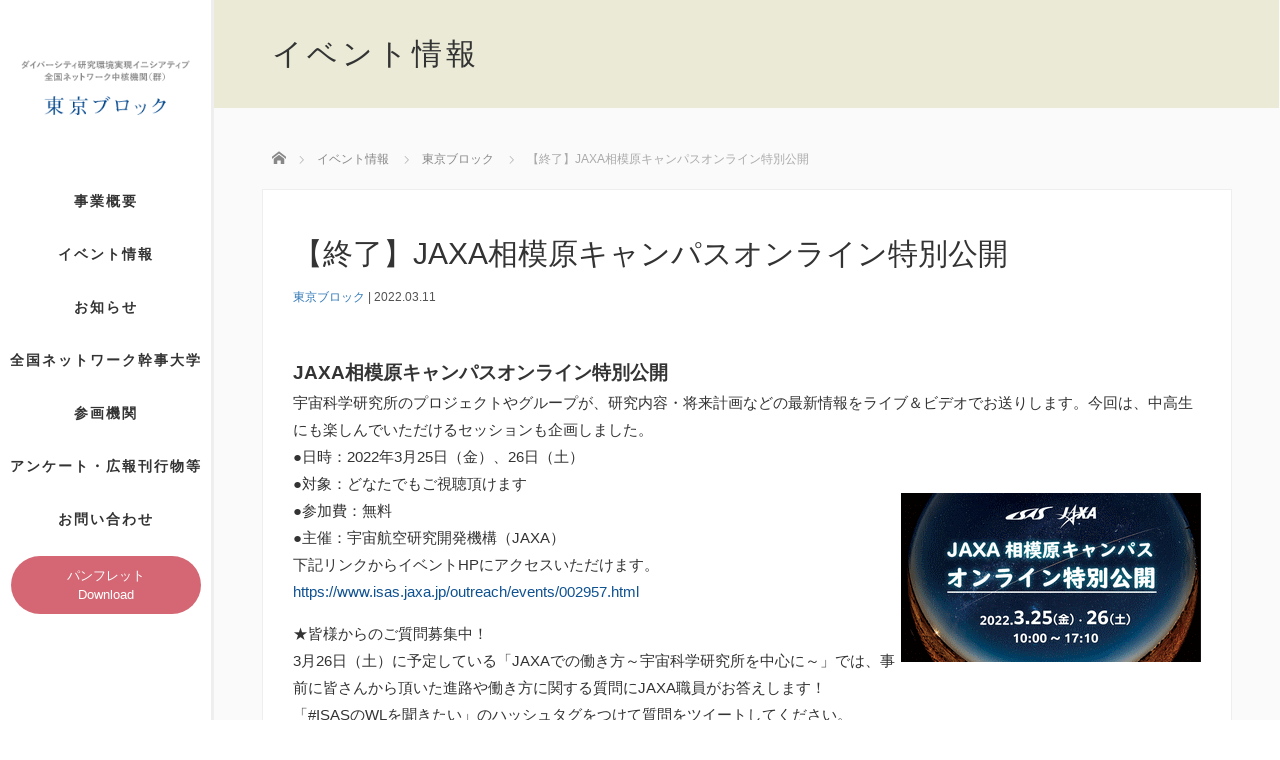

--- FILE ---
content_type: text/html; charset=UTF-8
request_url: https://tokyo-diversity.jp/event/jaxa%E7%9B%B8%E6%A8%A1%E5%8E%9F%E3%82%AD%E3%83%A3%E3%83%B3%E3%83%91%E3%82%B9%E3%82%AA%E3%83%B3%E3%83%A9%E3%82%A4%E3%83%B3%E7%89%B9%E5%88%A5%E5%85%AC%E9%96%8B/
body_size: 50140
content:
<!DOCTYPE html>
<html class="pc" lang="ja">
<head>
<meta charset="UTF-8">
<!--[if IE]><meta http-equiv="X-UA-Compatible" content="IE=edge"><![endif]-->
<meta name="viewport" content="width=device-width,initial-scale=1.0">
<title>【終了】JAXA相模原キャンパスオンライン特別公開 | 東京ブロック</title>
<meta name="description" content="JAXA相模原キャンパスオンライン特別公開宇宙科学研究所のプロジェクトやグループが、研究内容・将来計画などの最新情報をライブ＆ビデオでお送りします。今回は、中高生にも楽しんでいただけるセッションも企画しました。">
<link rel="pingback" href="https://tokyo-diversity.jp/xmlrpc.php">
<meta name='robots' content='max-image-preview:large' />
<meta name="keywords" content="東京ブロック,ダイバーシティ,全国ネットワーク,女性研究者,東京農工大学" />
<link rel='dns-prefetch' href='//ajax.googleapis.com' />
<link rel='dns-prefetch' href='//s.w.org' />
<link rel="alternate" type="application/rss+xml" title="東京ブロック &raquo; フィード" href="https://tokyo-diversity.jp/feed/" />
<link rel="alternate" type="application/rss+xml" title="東京ブロック &raquo; コメントフィード" href="https://tokyo-diversity.jp/comments/feed/" />
<meta name="description" content="JAXA相模原キャンパスオンライン特別公開宇宙科学研究所のプロジェクトやグループが、研究内容・将来計画などの最新情報をライブ＆ビデオでお送りします。今回は、中高生にも楽しんでいただけるセッションも企画しました。●⽇時：2022年3⽉25⽇（金）、26日（土）●対象：どなたでもご視聴頂けます●参加費：無料●主催：宇宙航空研究開発機構（JAXA）下記リンクからイベントHPにアクセスいただけます。https://www.isas.jaxa.jp/outr" /><script type="text/javascript">
window._wpemojiSettings = {"baseUrl":"https:\/\/s.w.org\/images\/core\/emoji\/13.1.0\/72x72\/","ext":".png","svgUrl":"https:\/\/s.w.org\/images\/core\/emoji\/13.1.0\/svg\/","svgExt":".svg","source":{"concatemoji":"https:\/\/tokyo-diversity.jp\/wp-includes\/js\/wp-emoji-release.min.js?ver=3a74d28630742c1bd550cf959289a88e"}};
/*! This file is auto-generated */
!function(e,a,t){var n,r,o,i=a.createElement("canvas"),p=i.getContext&&i.getContext("2d");function s(e,t){var a=String.fromCharCode;p.clearRect(0,0,i.width,i.height),p.fillText(a.apply(this,e),0,0);e=i.toDataURL();return p.clearRect(0,0,i.width,i.height),p.fillText(a.apply(this,t),0,0),e===i.toDataURL()}function c(e){var t=a.createElement("script");t.src=e,t.defer=t.type="text/javascript",a.getElementsByTagName("head")[0].appendChild(t)}for(o=Array("flag","emoji"),t.supports={everything:!0,everythingExceptFlag:!0},r=0;r<o.length;r++)t.supports[o[r]]=function(e){if(!p||!p.fillText)return!1;switch(p.textBaseline="top",p.font="600 32px Arial",e){case"flag":return s([127987,65039,8205,9895,65039],[127987,65039,8203,9895,65039])?!1:!s([55356,56826,55356,56819],[55356,56826,8203,55356,56819])&&!s([55356,57332,56128,56423,56128,56418,56128,56421,56128,56430,56128,56423,56128,56447],[55356,57332,8203,56128,56423,8203,56128,56418,8203,56128,56421,8203,56128,56430,8203,56128,56423,8203,56128,56447]);case"emoji":return!s([10084,65039,8205,55357,56613],[10084,65039,8203,55357,56613])}return!1}(o[r]),t.supports.everything=t.supports.everything&&t.supports[o[r]],"flag"!==o[r]&&(t.supports.everythingExceptFlag=t.supports.everythingExceptFlag&&t.supports[o[r]]);t.supports.everythingExceptFlag=t.supports.everythingExceptFlag&&!t.supports.flag,t.DOMReady=!1,t.readyCallback=function(){t.DOMReady=!0},t.supports.everything||(n=function(){t.readyCallback()},a.addEventListener?(a.addEventListener("DOMContentLoaded",n,!1),e.addEventListener("load",n,!1)):(e.attachEvent("onload",n),a.attachEvent("onreadystatechange",function(){"complete"===a.readyState&&t.readyCallback()})),(n=t.source||{}).concatemoji?c(n.concatemoji):n.wpemoji&&n.twemoji&&(c(n.twemoji),c(n.wpemoji)))}(window,document,window._wpemojiSettings);
</script>
<style type="text/css">
img.wp-smiley,
img.emoji {
	display: inline !important;
	border: none !important;
	box-shadow: none !important;
	height: 1em !important;
	width: 1em !important;
	margin: 0 0.07em !important;
	vertical-align: -0.1em !important;
	background: none !important;
	padding: 0 !important;
}
</style>
	<link rel='stylesheet' id='font-awesome-css'  href='https://tokyo-diversity.jp/wp-content/plugins/vk-all-in-one-expansion-unit/plugins/font-awesome/versions/5.6.0/css/all.min.css?ver=5.6' type='text/css' media='all' />
<link rel='stylesheet' id='wp-block-library-css'  href='https://tokyo-diversity.jp/wp-includes/css/dist/block-library/style.min.css?ver=3a74d28630742c1bd550cf959289a88e' type='text/css' media='all' />
<style id='global-styles-inline-css' type='text/css'>
body{--wp--preset--color--black: #000000;--wp--preset--color--cyan-bluish-gray: #abb8c3;--wp--preset--color--white: #ffffff;--wp--preset--color--pale-pink: #f78da7;--wp--preset--color--vivid-red: #cf2e2e;--wp--preset--color--luminous-vivid-orange: #ff6900;--wp--preset--color--luminous-vivid-amber: #fcb900;--wp--preset--color--light-green-cyan: #7bdcb5;--wp--preset--color--vivid-green-cyan: #00d084;--wp--preset--color--pale-cyan-blue: #8ed1fc;--wp--preset--color--vivid-cyan-blue: #0693e3;--wp--preset--color--vivid-purple: #9b51e0;--wp--preset--gradient--vivid-cyan-blue-to-vivid-purple: linear-gradient(135deg,rgba(6,147,227,1) 0%,rgb(155,81,224) 100%);--wp--preset--gradient--light-green-cyan-to-vivid-green-cyan: linear-gradient(135deg,rgb(122,220,180) 0%,rgb(0,208,130) 100%);--wp--preset--gradient--luminous-vivid-amber-to-luminous-vivid-orange: linear-gradient(135deg,rgba(252,185,0,1) 0%,rgba(255,105,0,1) 100%);--wp--preset--gradient--luminous-vivid-orange-to-vivid-red: linear-gradient(135deg,rgba(255,105,0,1) 0%,rgb(207,46,46) 100%);--wp--preset--gradient--very-light-gray-to-cyan-bluish-gray: linear-gradient(135deg,rgb(238,238,238) 0%,rgb(169,184,195) 100%);--wp--preset--gradient--cool-to-warm-spectrum: linear-gradient(135deg,rgb(74,234,220) 0%,rgb(151,120,209) 20%,rgb(207,42,186) 40%,rgb(238,44,130) 60%,rgb(251,105,98) 80%,rgb(254,248,76) 100%);--wp--preset--gradient--blush-light-purple: linear-gradient(135deg,rgb(255,206,236) 0%,rgb(152,150,240) 100%);--wp--preset--gradient--blush-bordeaux: linear-gradient(135deg,rgb(254,205,165) 0%,rgb(254,45,45) 50%,rgb(107,0,62) 100%);--wp--preset--gradient--luminous-dusk: linear-gradient(135deg,rgb(255,203,112) 0%,rgb(199,81,192) 50%,rgb(65,88,208) 100%);--wp--preset--gradient--pale-ocean: linear-gradient(135deg,rgb(255,245,203) 0%,rgb(182,227,212) 50%,rgb(51,167,181) 100%);--wp--preset--gradient--electric-grass: linear-gradient(135deg,rgb(202,248,128) 0%,rgb(113,206,126) 100%);--wp--preset--gradient--midnight: linear-gradient(135deg,rgb(2,3,129) 0%,rgb(40,116,252) 100%);--wp--preset--duotone--dark-grayscale: url('#wp-duotone-dark-grayscale');--wp--preset--duotone--grayscale: url('#wp-duotone-grayscale');--wp--preset--duotone--purple-yellow: url('#wp-duotone-purple-yellow');--wp--preset--duotone--blue-red: url('#wp-duotone-blue-red');--wp--preset--duotone--midnight: url('#wp-duotone-midnight');--wp--preset--duotone--magenta-yellow: url('#wp-duotone-magenta-yellow');--wp--preset--duotone--purple-green: url('#wp-duotone-purple-green');--wp--preset--duotone--blue-orange: url('#wp-duotone-blue-orange');--wp--preset--font-size--small: 13px;--wp--preset--font-size--medium: 20px;--wp--preset--font-size--large: 36px;--wp--preset--font-size--x-large: 42px;}.has-black-color{color: var(--wp--preset--color--black) !important;}.has-cyan-bluish-gray-color{color: var(--wp--preset--color--cyan-bluish-gray) !important;}.has-white-color{color: var(--wp--preset--color--white) !important;}.has-pale-pink-color{color: var(--wp--preset--color--pale-pink) !important;}.has-vivid-red-color{color: var(--wp--preset--color--vivid-red) !important;}.has-luminous-vivid-orange-color{color: var(--wp--preset--color--luminous-vivid-orange) !important;}.has-luminous-vivid-amber-color{color: var(--wp--preset--color--luminous-vivid-amber) !important;}.has-light-green-cyan-color{color: var(--wp--preset--color--light-green-cyan) !important;}.has-vivid-green-cyan-color{color: var(--wp--preset--color--vivid-green-cyan) !important;}.has-pale-cyan-blue-color{color: var(--wp--preset--color--pale-cyan-blue) !important;}.has-vivid-cyan-blue-color{color: var(--wp--preset--color--vivid-cyan-blue) !important;}.has-vivid-purple-color{color: var(--wp--preset--color--vivid-purple) !important;}.has-black-background-color{background-color: var(--wp--preset--color--black) !important;}.has-cyan-bluish-gray-background-color{background-color: var(--wp--preset--color--cyan-bluish-gray) !important;}.has-white-background-color{background-color: var(--wp--preset--color--white) !important;}.has-pale-pink-background-color{background-color: var(--wp--preset--color--pale-pink) !important;}.has-vivid-red-background-color{background-color: var(--wp--preset--color--vivid-red) !important;}.has-luminous-vivid-orange-background-color{background-color: var(--wp--preset--color--luminous-vivid-orange) !important;}.has-luminous-vivid-amber-background-color{background-color: var(--wp--preset--color--luminous-vivid-amber) !important;}.has-light-green-cyan-background-color{background-color: var(--wp--preset--color--light-green-cyan) !important;}.has-vivid-green-cyan-background-color{background-color: var(--wp--preset--color--vivid-green-cyan) !important;}.has-pale-cyan-blue-background-color{background-color: var(--wp--preset--color--pale-cyan-blue) !important;}.has-vivid-cyan-blue-background-color{background-color: var(--wp--preset--color--vivid-cyan-blue) !important;}.has-vivid-purple-background-color{background-color: var(--wp--preset--color--vivid-purple) !important;}.has-black-border-color{border-color: var(--wp--preset--color--black) !important;}.has-cyan-bluish-gray-border-color{border-color: var(--wp--preset--color--cyan-bluish-gray) !important;}.has-white-border-color{border-color: var(--wp--preset--color--white) !important;}.has-pale-pink-border-color{border-color: var(--wp--preset--color--pale-pink) !important;}.has-vivid-red-border-color{border-color: var(--wp--preset--color--vivid-red) !important;}.has-luminous-vivid-orange-border-color{border-color: var(--wp--preset--color--luminous-vivid-orange) !important;}.has-luminous-vivid-amber-border-color{border-color: var(--wp--preset--color--luminous-vivid-amber) !important;}.has-light-green-cyan-border-color{border-color: var(--wp--preset--color--light-green-cyan) !important;}.has-vivid-green-cyan-border-color{border-color: var(--wp--preset--color--vivid-green-cyan) !important;}.has-pale-cyan-blue-border-color{border-color: var(--wp--preset--color--pale-cyan-blue) !important;}.has-vivid-cyan-blue-border-color{border-color: var(--wp--preset--color--vivid-cyan-blue) !important;}.has-vivid-purple-border-color{border-color: var(--wp--preset--color--vivid-purple) !important;}.has-vivid-cyan-blue-to-vivid-purple-gradient-background{background: var(--wp--preset--gradient--vivid-cyan-blue-to-vivid-purple) !important;}.has-light-green-cyan-to-vivid-green-cyan-gradient-background{background: var(--wp--preset--gradient--light-green-cyan-to-vivid-green-cyan) !important;}.has-luminous-vivid-amber-to-luminous-vivid-orange-gradient-background{background: var(--wp--preset--gradient--luminous-vivid-amber-to-luminous-vivid-orange) !important;}.has-luminous-vivid-orange-to-vivid-red-gradient-background{background: var(--wp--preset--gradient--luminous-vivid-orange-to-vivid-red) !important;}.has-very-light-gray-to-cyan-bluish-gray-gradient-background{background: var(--wp--preset--gradient--very-light-gray-to-cyan-bluish-gray) !important;}.has-cool-to-warm-spectrum-gradient-background{background: var(--wp--preset--gradient--cool-to-warm-spectrum) !important;}.has-blush-light-purple-gradient-background{background: var(--wp--preset--gradient--blush-light-purple) !important;}.has-blush-bordeaux-gradient-background{background: var(--wp--preset--gradient--blush-bordeaux) !important;}.has-luminous-dusk-gradient-background{background: var(--wp--preset--gradient--luminous-dusk) !important;}.has-pale-ocean-gradient-background{background: var(--wp--preset--gradient--pale-ocean) !important;}.has-electric-grass-gradient-background{background: var(--wp--preset--gradient--electric-grass) !important;}.has-midnight-gradient-background{background: var(--wp--preset--gradient--midnight) !important;}.has-small-font-size{font-size: var(--wp--preset--font-size--small) !important;}.has-medium-font-size{font-size: var(--wp--preset--font-size--medium) !important;}.has-large-font-size{font-size: var(--wp--preset--font-size--large) !important;}.has-x-large-font-size{font-size: var(--wp--preset--font-size--x-large) !important;}
</style>
<link rel='stylesheet' id='vkExUnit_common_style-css'  href='https://tokyo-diversity.jp/wp-content/plugins/vk-all-in-one-expansion-unit/css/vkExUnit_style.css?ver=7.9.0' type='text/css' media='all' />
<style id='vkExUnit_common_style-inline-css' type='text/css'>
.tagcloud a:before { font-family: "Font Awesome 5 Free";content: "\f02b";font-weight: bold; }
</style>
<link rel='stylesheet' id='parent-style-css'  href='https://tokyo-diversity.jp/wp-content/themes/avalon_tcd040/style.css?ver=3a74d28630742c1bd550cf959289a88e' type='text/css' media='all' />
<link rel='stylesheet' id='child-style-css'  href='https://tokyo-diversity.jp/wp-content/themes/avalon_tcd040-child/style.css?ver=3a74d28630742c1bd550cf959289a88e' type='text/css' media='all' />
<link rel='stylesheet' id='bootstrap.min-css'  href='https://tokyo-diversity.jp/wp-content/themes/avalon_tcd040-child/bootstrap.min.css?ver=1.0.0' type='text/css' media='all' />
<link rel='stylesheet' id='style-css'  href='https://tokyo-diversity.jp/wp-content/themes/avalon_tcd040-child/style.css?ver=1.0.0' type='text/css' media='screen' />
<link rel='stylesheet' id='responsive-css'  href='https://tokyo-diversity.jp/wp-content/themes/avalon_tcd040-child/responsive.css?ver=1.0.0' type='text/css' media='screen and (max-width:1024px)' />
<link rel='stylesheet' id='jquery.fullpage.min-css'  href='https://tokyo-diversity.jp/wp-content/themes/avalon_tcd040-child/jquery.fullpage.min.css?ver=1.0.0' type='text/css' media='all' />
<link rel='stylesheet' id='fancybox-css'  href='https://tokyo-diversity.jp/wp-content/plugins/easy-fancybox/css/jquery.fancybox.min.css?ver=1.3.24' type='text/css' media='screen' />
<script type='text/javascript' src='https://tokyo-diversity.jp/wp-includes/js/jquery/jquery.min.js?ver=3.6.0' id='jquery-core-js'></script>
<script type='text/javascript' src='https://tokyo-diversity.jp/wp-includes/js/jquery/jquery-migrate.min.js?ver=3.3.2' id='jquery-migrate-js'></script>
<script type='text/javascript' src='https://ajax.googleapis.com/ajax/libs/jquery/1.12.3/jquery.min.js?ver=3a74d28630742c1bd550cf959289a88e' id='jquery.min-js'></script>
<script type='text/javascript' src='https://tokyo-diversity.jp/wp-content/themes/avalon_tcd040/js/bootstrap.min.js?ver=1.0.0' id='bootstrap.min-js'></script>
<script type='text/javascript' src='https://tokyo-diversity.jp/wp-content/themes/avalon_tcd040/js/jquery.newsticker.js?ver=1.0.0' id='jquery.newsticker-js'></script>
<script type='text/javascript' src='https://tokyo-diversity.jp/wp-content/themes/avalon_tcd040/js/menu.js?ver=1.0.0' id='menu-js'></script>
<script type='text/javascript' src='https://tokyo-diversity.jp/wp-content/themes/avalon_tcd040/js/jquery.easings.min.js?ver=1.0.0' id='jquery.easings.min-js'></script>
<script type='text/javascript' src='https://tokyo-diversity.jp/wp-content/themes/avalon_tcd040/js/jquery.fullPage.min.js?ver=1.0.0' id='jquery.fullPage.min-js'></script>
<script type='text/javascript' src='https://tokyo-diversity.jp/wp-content/themes/avalon_tcd040/js/scrolloverflow.min.js?ver=1.0.0' id='scrolloverflow.min-js'></script>
<script type='text/javascript' src='https://tokyo-diversity.jp/wp-content/themes/avalon_tcd040/js/jquery.inview.min.js?ver=1.0.0' id='jquery.inview.min-js'></script>
<link rel="https://api.w.org/" href="https://tokyo-diversity.jp/wp-json/" /><link rel="canonical" href="https://tokyo-diversity.jp/event/jaxa%e7%9b%b8%e6%a8%a1%e5%8e%9f%e3%82%ad%e3%83%a3%e3%83%b3%e3%83%91%e3%82%b9%e3%82%aa%e3%83%b3%e3%83%a9%e3%82%a4%e3%83%b3%e7%89%b9%e5%88%a5%e5%85%ac%e9%96%8b/" />
<link rel='shortlink' href='https://tokyo-diversity.jp/?p=889' />
<link rel="alternate" type="application/json+oembed" href="https://tokyo-diversity.jp/wp-json/oembed/1.0/embed?url=https%3A%2F%2Ftokyo-diversity.jp%2Fevent%2Fjaxa%25e7%259b%25b8%25e6%25a8%25a1%25e5%258e%259f%25e3%2582%25ad%25e3%2583%25a3%25e3%2583%25b3%25e3%2583%2591%25e3%2582%25b9%25e3%2582%25aa%25e3%2583%25b3%25e3%2583%25a9%25e3%2582%25a4%25e3%2583%25b3%25e7%2589%25b9%25e5%2588%25a5%25e5%2585%25ac%25e9%2596%258b%2F" />
<link rel="alternate" type="text/xml+oembed" href="https://tokyo-diversity.jp/wp-json/oembed/1.0/embed?url=https%3A%2F%2Ftokyo-diversity.jp%2Fevent%2Fjaxa%25e7%259b%25b8%25e6%25a8%25a1%25e5%258e%259f%25e3%2582%25ad%25e3%2583%25a3%25e3%2583%25b3%25e3%2583%2591%25e3%2582%25b9%25e3%2582%25aa%25e3%2583%25b3%25e3%2583%25a9%25e3%2582%25a4%25e3%2583%25b3%25e7%2589%25b9%25e5%2588%25a5%25e5%2585%25ac%25e9%2596%258b%2F&#038;format=xml" />

		<!-- GA Google Analytics @ https://m0n.co/ga -->
		<script>
			(function(i,s,o,g,r,a,m){i['GoogleAnalyticsObject']=r;i[r]=i[r]||function(){
			(i[r].q=i[r].q||[]).push(arguments)},i[r].l=1*new Date();a=s.createElement(o),
			m=s.getElementsByTagName(o)[0];a.async=1;a.src=g;m.parentNode.insertBefore(a,m)
			})(window,document,'script','https://www.google-analytics.com/analytics.js','ga');
			ga('create', 'UA-50290425-73', 'auto');
			ga('send', 'pageview');
		</script>

	
<script src="https://tokyo-diversity.jp/wp-content/themes/avalon_tcd040/js/jquery.easing.js?ver=1.0.0"></script>
<script src="https://tokyo-diversity.jp/wp-content/themes/avalon_tcd040/js/jscript.js?ver=1.0.0"></script>
<link rel="stylesheet" media="screen and (max-width:770px)" href="https://tokyo-diversity.jp/wp-content/themes/avalon_tcd040/footer-bar/footer-bar.css?ver=1.0.0">
<script src="https://tokyo-diversity.jp/wp-content/themes/avalon_tcd040/js/comment.js?ver=1.0.0"></script>

<link rel="stylesheet" href="https://tokyo-diversity.jp/wp-content/themes/avalon_tcd040/japanese.css?ver=1.0.0">

<!--[if lt IE 9]>
<script src="https://tokyo-diversity.jp/wp-content/themes/avalon_tcd040/js/html5.js?ver=1.0.0"></script>
<![endif]-->



<style type="text/css">


.pc #logo_text .logo{font-size:21px; }
.pc #logo_text .desc { font-size:12px; }

.mobile #logo_text .logo{font-size:18px; }

#footer_logo .logo { font-size:40px; }
#footer_logo .desc { font-size:12px; }

.pc #global_menu li a:hover, .pc #global_menu > ul > li.active > a, .post_list li.type1 .meta li a:hover, .post_list li.type2 .meta li a:hover, #footer_menu li a:hover, #home_slider .info_inner .title_link:hover, #post_meta_top a:hover, #bread_crumb li a:hover, #comment_header ul li a:hover, #template1_header .product_cateogry a:hover, #archive_product_list .no_image:hover .title a
 { color:#0F5292; }

#side_col, #main_content{ background-color: #FFFFFF;}

#global_menu .sub-menu{background: none;}
#global_menu .sub-menu li{background: rgba(0,0,0, 0.5);}
#global_menu .sub-menu li a{color:#FFFFFF !important;}
#global_menu .sub-menu li a:hover{color:#FFFFFF !important; background: #0D5192 !important;}

.post_content a { color:#0F5292; }
#edit-area .headline, .footer_headline, .widget-title, a:hover, .menu_category { color:#0F5292; }
#return_top a:hover, .next_page_link a:hover, .page_navi a:hover, #index_news_list .archive_link:hover, .pc #index_news_list .news_title a:hover, .box_list_headline .archive_link a:hover, .previous_next_post .previous_post a:hover, .previous_next_post .next_post a:hover,
 #single_product_list .slick-prev:hover, #single_product_list .slick-next:hover, #previous_next_page a:hover, .mobile .template1_content_list .caption a.link:hover, #archive_product_cateogry_menu li a:hover, .pc #archive_product_cateogry_menu li.active > a, .pc #archive_product_cateogry_menu li ul,
  #wp-calendar td a:hover, #wp-calendar #prev a:hover, #wp-calendar #next a:hover, .widget_search #search-btn input:hover, .widget_search #searchsubmit:hover, .side_widget.google_search #searchsubmit:hover,
   #submit_comment:hover, #post_pagination a:hover, #post_pagination p, .mobile a.category_menu_button:hover, .mobile a.category_menu_button.active, .user_sns li a:hover
    { background-color:#0F5292; }



/*#edit-area .top-blog-list .headline{ color:#0F5292; }*/
.page-title, .headline, #edit-area .headline, .header-title, .blog-title, .related-posts-title, .widget-title{
    font-family: Segoe UI, "ヒラギノ角ゴ ProN W3", "Hiragino Kaku Gothic ProN", "メイリオ", Meiryo, sans-serif;}
.blog-title{ font-size: 30px; }
.page-title{ font-size: 18px; }
.post_content{ font-size: 14px; }

.store-information01 { background-color:#0F5292; }
.page_navi li .current { background-color:#0F5292; }

#comment_textarea textarea:focus, #guest_info input:focus
 { border-color:#0F5292; }

.pc #archive_product_cateogry_menu li ul a:hover
 { background-color:#0F5292; color:#999999; }

#previous_next_post .prev_post:hover, #previous_next_post .next_post:hover { background-color:#0F5292;}
.related-posts-title { color:#0F5292;}

/*.btn_gst:hover { color:#0F5292!important;}*/

.footer_menu li.no_link a { color:#0F5292; }
#global_menu ul li.no_link > a { color:#0F5292; }

.blog-title a:hover, .blog-meta a:hover, .entry-meta a:hover, #post_meta_bottom a:hover { color: #0F5292; }

#global_menu a, .store-information, .store-information02, .store-information a, .store-information02 a,
.store-information .store-tel, .store-information02 .store-tel, .store-information .store-tel a, .store-information02 .store-tel a
  {color:#999999 !important;}

@media screen and (max-width: 1024px) {
 #global_menu a { color: #FFFFFF !important; background: #000000 !important; border-color:  #000000; }
 .mobile #global_menu a:hover { color: #FFFFFF !important; background-color:#0D5192 !important; }
 #global_menu li:before { color: #FFFFFF !important; }
 #global_menu .child_menu_button .icon:before { color: #FFFFFF !important; }
 #global_menu .sub-menu li a{background: rgba(0,0,0, 0.5) !important;}
}

@media screen and (min-width:1025px) {
 .store-information01 .store-tel, .store-information01 .store-tel a { color:#ffffff !important; }
}

#page_header .title { font-size:18px; }
#article .post_content { font-size:14px; }


.store-information .store-name, .store-information02 .store-name{ font-size:13px; }
.store-address{ font-size:12px; }
.store-information .store-tel, .store-information02 .store-tel{ font-size:30px; }
.store-information .store-tel span, .store-information02 .store-tel span{ font-size:12px; }

.store-information01{ font-size:12px; }
.store-information01 .store-name{ font-size:0px; }
.store-information01 .store-tel{ font-size:24px; }

    @media screen and (max-width: 1024px) {
        #main_col {top: auto !important;}
    }


#site_loader_spinner { border:4px solid rgba(15,82,146,0.2); border-top-color:#0F5292; }

.hvr_ef3 .img-wrap:hover img{
    -webkit-transform: scale(1.2);
    transform: scale(1.2);
}











</style>

<style type="text/css"></style><link href="https://maxcdn.bootstrapcdn.com/font-awesome/4.7.0/css/font-awesome.min.css" rel="stylesheet">
</head>
<body class="event-template-default single single-event postid-889 font_yugothic fa_v5_css post-name-jaxa%e7%9b%b8%e6%a8%a1%e5%8e%9f%e3%82%ad%e3%83%a3%e3%83%b3%e3%83%91%e3%82%b9%e3%82%aa%e3%83%b3%e3%83%a9%e3%82%a4%e3%83%b3%e7%89%b9%e5%88%a5%e5%85%ac%e9%96%8b post-type-event">
<div id="site_loader_overlay"><div id="site_loader_spinner"></div></div>
<div id="site_wrap">
	<div id="main_content" class="clearfix row no-gutters">
		<!-- side col -->
		
		<div id="side_col" class="col-md-2 side_col_left">
	<!-- logo -->
	<div id="logo_image">
 <h1 class="logo">
  <a href="https://tokyo-diversity.jp/" title="東京ブロック" data-label="東京ブロック"><img class="h_logo" src="https://tokyo-diversity.jp/wp-content/uploads/2019/03/logo.png?1769286537" alt="東京ブロック" title="東京ブロック" /></a>
 </h1>
</div>
	
	<a href="#" class="menu_button pc-none"><span>menu</span></a>
	<div id="global_menu" class="clearfix">
					<ul id="menu-header" class="menu"><li id="menu-item-38" class="menu-item menu-item-type-post_type menu-item-object-page menu-item-has-children menu-item-38"><a href="https://tokyo-diversity.jp/%e4%ba%8b%e6%a5%ad%e6%a6%82%e8%a6%81/">事業概要</a>
<ul class="sub-menu">
	<li id="menu-item-41" class="menu-item menu-item-type-post_type menu-item-object-page menu-item-41"><a href="https://tokyo-diversity.jp/%e3%81%94%e6%8c%a8%e6%8b%b6/">ご挨拶</a></li>
</ul>
</li>
<li id="menu-item-40" class="menu-item menu-item-type-post_type_archive menu-item-object-event menu-item-40"><a href="https://tokyo-diversity.jp/event/">イベント情報</a></li>
<li id="menu-item-46" class="menu-item menu-item-type-post_type menu-item-object-page menu-item-46"><a href="https://tokyo-diversity.jp/post/">お知らせ</a></li>
<li id="menu-item-148" class="menu-item menu-item-type-post_type menu-item-object-page menu-item-148"><a href="https://tokyo-diversity.jp/%e5%85%a8%e5%9b%bd%e3%83%8d%e3%83%83%e3%83%88%e3%83%af%e3%83%bc%e3%82%af%e7%b5%84%e7%b9%94/">全国ネットワーク幹事大学</a></li>
<li id="menu-item-37" class="menu-item menu-item-type-post_type menu-item-object-page menu-item-37"><a href="https://tokyo-diversity.jp/participants/">参画機関</a></li>
<li id="menu-item-656" class="menu-item menu-item-type-post_type menu-item-object-page menu-item-656"><a href="https://tokyo-diversity.jp/questionary-publications/">アンケート・広報刊行物等</a></li>
<li id="menu-item-124" class="menu-item menu-item-type-post_type menu-item-object-page menu-item-124"><a href="https://tokyo-diversity.jp/%e3%81%8a%e5%95%8f%e3%81%84%e5%90%88%e3%82%8f%e3%81%9b/">お問い合わせ</a></li>
</ul>				<div>
			<a href="https://tokyo-diversity.jp/wp-content/themes/avalon_tcd040-child/file/pamphlet.pdf" id="network-button" style="color:#fff !important;" target="_blank">パンフレット<br class="visible-pc">Download</a>
		</div>
	</div>
	<!-- social button -->

	<ul class="user_sns clearfix sp-none">
													</ul>
	<div class="store-information sp-none">
							</div>

</div>
		<!-- main col -->
						<div id="main_col" class="col-md-10 main_col_right">
		<div id="siteTop">
	<div id="siteTop_menu" class="clearfix">
			</div>
</div>		<div id="menu-space" class="clearfix">
	<a href="https://tokyo-diversity.jp/事業概要/">事業概要</a>
	<a href="https://tokyo-diversity.jp/event/">イベント情報</a>
	<a href="https://tokyo-diversity.jp/post/">お知らせ</a>
	<a href="https://tokyo-diversity.jp/全国ネットワーク幹事大学/">全国ネットワーク幹事大学</a>
	<a href="https://tokyo-diversity.jp/参画機関/">参画機関</a>
    <a href="https://tokyo-diversity.jp/アンケート・広報刊行物等/">アンケート・広報刊行物等</a>
	<a href="https://tokyo-diversity.jp/お問い合わせ/">お問い合わせ</a>
</div>
<header id="header">
    <h2 class="header-title"><span>
       イベント情報</span>
    </h2>
</header>
 <div class="container single_wrap">

     
<ul id="bread_crumb" class="clearfix">
 <li itemscope="itemscope" itemtype="http://data-vocabulary.org/Breadcrumb" class="home"><a itemprop="url" href="https://tokyo-diversity.jp/"><span itemprop="title">ホーム</span></a></li>

      <li itemscope="itemscope" itemtype="http://data-vocabulary.org/Breadcrumb">
  <a itemprop='url' href="https://tokyo-diversity.jp/event"><span itemprop='title'>
    イベント情報  </span></a>
  </li>
  <li itemscope="itemscope" itemtype="http://data-vocabulary.org/Breadcrumb">
  <a itemprop='url' href=https://tokyo-diversity.jp/event-cat/%e6%9d%b1%e4%ba%ac%e3%83%96%e3%83%ad%e3%83%83%e3%82%af><span itemprop='title' >東京ブロック</span></a>  </li>
 <li class="last">【終了】JAXA相模原キャンパスオンライン特別公開</li>

</ul>
    
     <div class="row">
                           <div class="col-md-12 entry-content">
                          <!-- banner1 -->
                                           <div class="entry-content-block">
    <header class="entry-header">
         <h2 class="page-title">【終了】JAXA相模原キャンパスオンライン特別公開</h2>
         <p class="entry-meta">
                <a href=https://tokyo-diversity.jp/event-cat/%e6%9d%b1%e4%ba%ac%e3%83%96%e3%83%ad%e3%83%83%e3%82%af>東京ブロック</a>                | <time class="blog-date" datetime="2022-03-11">2022.03.11</time>
         </p>
                          <div class="row">
                                 <div class="single_share clearfix col-md-12" style="max-width:950px; padding-left:25px; padding-right:25px;" id="single_share_top">
                                      
<!--Type1-->

<div id="share_top1">

 

<div class="sns mt5">
<ul class="type1 clearfix">
<!--Twitterボタン-->
<li class="twitter">
<a href="http://twitter.com/share?text=%E3%80%90%E7%B5%82%E4%BA%86%E3%80%91JAXA%E7%9B%B8%E6%A8%A1%E5%8E%9F%E3%82%AD%E3%83%A3%E3%83%B3%E3%83%91%E3%82%B9%E3%82%AA%E3%83%B3%E3%83%A9%E3%82%A4%E3%83%B3%E7%89%B9%E5%88%A5%E5%85%AC%E9%96%8B&url=https%3A%2F%2Ftokyo-diversity.jp%2Fevent%2Fjaxa%25e7%259b%25b8%25e6%25a8%25a1%25e5%258e%259f%25e3%2582%25ad%25e3%2583%25a3%25e3%2583%25b3%25e3%2583%2591%25e3%2582%25b9%25e3%2582%25aa%25e3%2583%25b3%25e3%2583%25a9%25e3%2582%25a4%25e3%2583%25b3%25e7%2589%25b9%25e5%2588%25a5%25e5%2585%25ac%25e9%2596%258b%2F&via=&tw_p=tweetbutton&related=" onclick="javascript:window.open(this.href, '', 'menubar=no,toolbar=no,resizable=yes,scrollbars=yes,height=400,width=600');return false;"><i class="icon-twitter"></i><span class="ttl">Tweet</span><span class="share-count"></span></a></li>

<!--Facebookボタン-->
<li class="facebook">
<a href="//www.facebook.com/sharer/sharer.php?u=https://tokyo-diversity.jp/event/jaxa%e7%9b%b8%e6%a8%a1%e5%8e%9f%e3%82%ad%e3%83%a3%e3%83%b3%e3%83%91%e3%82%b9%e3%82%aa%e3%83%b3%e3%83%a9%e3%82%a4%e3%83%b3%e7%89%b9%e5%88%a5%e5%85%ac%e9%96%8b/&amp;t=%E3%80%90%E7%B5%82%E4%BA%86%E3%80%91JAXA%E7%9B%B8%E6%A8%A1%E5%8E%9F%E3%82%AD%E3%83%A3%E3%83%B3%E3%83%91%E3%82%B9%E3%82%AA%E3%83%B3%E3%83%A9%E3%82%A4%E3%83%B3%E7%89%B9%E5%88%A5%E5%85%AC%E9%96%8B" class="facebook-btn-icon-link" target="blank" rel="nofollow"><i class="icon-facebook"></i><span class="ttl">Share</span><span class="share-count"></span></a></li>

<!--Google+ボタン-->
<li class="googleplus">
<a href="https://plus.google.com/share?url=https%3A%2F%2Ftokyo-diversity.jp%2Fevent%2Fjaxa%25e7%259b%25b8%25e6%25a8%25a1%25e5%258e%259f%25e3%2582%25ad%25e3%2583%25a3%25e3%2583%25b3%25e3%2583%2591%25e3%2582%25b9%25e3%2582%25aa%25e3%2583%25b3%25e3%2583%25a9%25e3%2582%25a4%25e3%2583%25b3%25e7%2589%25b9%25e5%2588%25a5%25e5%2585%25ac%25e9%2596%258b%2F" onclick="javascript:window.open(this.href, '', 'menubar=no,toolbar=no,resizable=yes,scrollbars=yes,height=600,width=500');return false;"><i class="icon-google-plus"></i><span class="ttl">+1</span><span class="share-count"></span></a></li>

<!--Hatebuボタン-->
<li class="hatebu">
<a href="http://b.hatena.ne.jp/add?mode=confirm&url=https%3A%2F%2Ftokyo-diversity.jp%2Fevent%2Fjaxa%25e7%259b%25b8%25e6%25a8%25a1%25e5%258e%259f%25e3%2582%25ad%25e3%2583%25a3%25e3%2583%25b3%25e3%2583%2591%25e3%2582%25b9%25e3%2582%25aa%25e3%2583%25b3%25e3%2583%25a9%25e3%2582%25a4%25e3%2583%25b3%25e7%2589%25b9%25e5%2588%25a5%25e5%2585%25ac%25e9%2596%258b%2F" onclick="javascript:window.open(this.href, '', 'menubar=no,toolbar=no,resizable=yes,scrollbars=yes,height=400,width=510');return false;" ><i class="icon-hatebu"></i><span class="ttl">Hatena</span><span class="share-count"></span></a></li>

<!--Pocketボタン-->
<li class="pocket">
<a href="http://getpocket.com/edit?url=https%3A%2F%2Ftokyo-diversity.jp%2Fevent%2Fjaxa%25e7%259b%25b8%25e6%25a8%25a1%25e5%258e%259f%25e3%2582%25ad%25e3%2583%25a3%25e3%2583%25b3%25e3%2583%2591%25e3%2582%25b9%25e3%2582%25aa%25e3%2583%25b3%25e3%2583%25a9%25e3%2582%25a4%25e3%2583%25b3%25e7%2589%25b9%25e5%2588%25a5%25e5%2585%25ac%25e9%2596%258b%2F&title=%E3%80%90%E7%B5%82%E4%BA%86%E3%80%91JAXA%E7%9B%B8%E6%A8%A1%E5%8E%9F%E3%82%AD%E3%83%A3%E3%83%B3%E3%83%91%E3%82%B9%E3%82%AA%E3%83%B3%E3%83%A9%E3%82%A4%E3%83%B3%E7%89%B9%E5%88%A5%E5%85%AC%E9%96%8B" target="blank"><i class="icon-pocket"></i><span class="ttl">Pocket</span><span class="share-count"></span></a></li>

<!--RSSボタン-->
<li class="rss">
<a href="https://tokyo-diversity.jp/?feed=rss2" target="blank"><i class="icon-rss"></i><span class="ttl">RSS</span></a></li>

<!--Feedlyボタン-->
<li class="feedly">
<a href="http://feedly.com/index.html#subscription%2Ffeed%2Fhttps://tokyo-diversity.jp/feed/" target="blank"><i class="icon-feedly"></i><span class="ttl">feedly</span><span class="share-count"></span></a></li>

<!--Pinterestボタン-->
<li class="pinterest">
<a rel="nofollow" target="_blank" href="https://www.pinterest.com/pin/create/button/?url=https%3A%2F%2Ftokyo-diversity.jp%2Fevent%2Fjaxa%25e7%259b%25b8%25e6%25a8%25a1%25e5%258e%259f%25e3%2582%25ad%25e3%2583%25a3%25e3%2583%25b3%25e3%2583%2591%25e3%2582%25b9%25e3%2582%25aa%25e3%2583%25b3%25e3%2583%25a9%25e3%2582%25a4%25e3%2583%25b3%25e7%2589%25b9%25e5%2588%25a5%25e5%2585%25ac%25e9%2596%258b%2F&media=&description=%E3%80%90%E7%B5%82%E4%BA%86%E3%80%91JAXA%E7%9B%B8%E6%A8%A1%E5%8E%9F%E3%82%AD%E3%83%A3%E3%83%B3%E3%83%91%E3%82%B9%E3%82%AA%E3%83%B3%E3%83%A9%E3%82%A4%E3%83%B3%E7%89%B9%E5%88%A5%E5%85%AC%E9%96%8B"><i class="icon-pinterest"></i><span class="ttl">Pin&nbsp;it</span></a></li>

</ul>
</div>

</div>


<!--Type2-->

<!--Type3-->

<!--Type4-->

<!--Type5-->
                 </div>
             </div>
                  </header>
             <div id="edit-area" class="post_content">
                                      <p><strong><span style="font-size: 14pt;">JAXA相模原キャンパスオンライン特別公開</span><br />
</strong>宇宙科学研究所のプロジェクトやグループが、研究内容・将来計画などの最新情報をライブ＆ビデオでお送りします。今回は、中高生にも楽しんでいただけるセッションも企画しました。<br />
●⽇時：2022年3⽉25⽇（金）、26日（土）<a href="https://www.isas.jaxa.jp/outreach/events/002957.html" target="_blank" rel="noopener noreferrer"><img class="size-full wp-image-890 alignright" src="https://tokyo-diversity.jp/wp-content/uploads/2022/03/JAXA相模原特別公開バナー.gif" alt="" width="300" height="169" /></a><br />
●対象：どなたでもご視聴頂けます<br />
●参加費：無料<br />
●主催：宇宙航空研究開発機構（JAXA）<br />
下記リンクからイベントHPにアクセスいただけます。<br />
<a href="https://www.isas.jaxa.jp/outreach/events/002957.html" target="_blank" rel="noopener noreferrer">https://www.isas.jaxa.jp/outreach/events/002957.html</a></p>
<p>★皆様からのご質問募集中！<br />
3月26日（土）に予定している「JAXAでの働き方～宇宙科学研究所を中心に～」では、事前に皆さんから頂いた進路や働き方に関する質問にJAXA職員がお答えします！<br />
「#ISASのWLを聞きたい」のハッシュタグをつけて質問をツイートしてください。<br />
●質問受付締切：3月13日（日）午後11時59分まで<br />
沢山のご質問、お待ちしています！</p>
                              </div>
</div>
                              <div class="single_share" id="single_share_bottom">
                     
<!--Type1-->

<div id="share_top1">

 

<div class="sns">
<ul class="type1 clearfix">
<!--Twitterボタン-->
<li class="twitter">
<a href="http://twitter.com/share?text=%E3%80%90%E7%B5%82%E4%BA%86%E3%80%91JAXA%E7%9B%B8%E6%A8%A1%E5%8E%9F%E3%82%AD%E3%83%A3%E3%83%B3%E3%83%91%E3%82%B9%E3%82%AA%E3%83%B3%E3%83%A9%E3%82%A4%E3%83%B3%E7%89%B9%E5%88%A5%E5%85%AC%E9%96%8B&url=https%3A%2F%2Ftokyo-diversity.jp%2Fevent%2Fjaxa%25e7%259b%25b8%25e6%25a8%25a1%25e5%258e%259f%25e3%2582%25ad%25e3%2583%25a3%25e3%2583%25b3%25e3%2583%2591%25e3%2582%25b9%25e3%2582%25aa%25e3%2583%25b3%25e3%2583%25a9%25e3%2582%25a4%25e3%2583%25b3%25e7%2589%25b9%25e5%2588%25a5%25e5%2585%25ac%25e9%2596%258b%2F&via=&tw_p=tweetbutton&related=" onclick="javascript:window.open(this.href, '', 'menubar=no,toolbar=no,resizable=yes,scrollbars=yes,height=400,width=600');return false;"><i class="icon-twitter"></i><span class="ttl">Tweet</span><span class="share-count"></span></a></li>

<!--Facebookボタン-->
<li class="facebook">
<a href="//www.facebook.com/sharer/sharer.php?u=https://tokyo-diversity.jp/event/jaxa%e7%9b%b8%e6%a8%a1%e5%8e%9f%e3%82%ad%e3%83%a3%e3%83%b3%e3%83%91%e3%82%b9%e3%82%aa%e3%83%b3%e3%83%a9%e3%82%a4%e3%83%b3%e7%89%b9%e5%88%a5%e5%85%ac%e9%96%8b/&amp;t=%E3%80%90%E7%B5%82%E4%BA%86%E3%80%91JAXA%E7%9B%B8%E6%A8%A1%E5%8E%9F%E3%82%AD%E3%83%A3%E3%83%B3%E3%83%91%E3%82%B9%E3%82%AA%E3%83%B3%E3%83%A9%E3%82%A4%E3%83%B3%E7%89%B9%E5%88%A5%E5%85%AC%E9%96%8B" class="facebook-btn-icon-link" target="blank" rel="nofollow"><i class="icon-facebook"></i><span class="ttl">Share</span><span class="share-count"></span></a></li>

<!--Google+ボタン-->
<li class="googleplus">
<a href="https://plus.google.com/share?url=https%3A%2F%2Ftokyo-diversity.jp%2Fevent%2Fjaxa%25e7%259b%25b8%25e6%25a8%25a1%25e5%258e%259f%25e3%2582%25ad%25e3%2583%25a3%25e3%2583%25b3%25e3%2583%2591%25e3%2582%25b9%25e3%2582%25aa%25e3%2583%25b3%25e3%2583%25a9%25e3%2582%25a4%25e3%2583%25b3%25e7%2589%25b9%25e5%2588%25a5%25e5%2585%25ac%25e9%2596%258b%2F" onclick="javascript:window.open(this.href, '', 'menubar=no,toolbar=no,resizable=yes,scrollbars=yes,height=600,width=500');return false;"><i class="icon-google-plus"></i><span class="ttl">+1</span><span class="share-count"></span></a></li>

<!--Hatebuボタン-->
<li class="hatebu">
<a href="http://b.hatena.ne.jp/add?mode=confirm&url=https%3A%2F%2Ftokyo-diversity.jp%2Fevent%2Fjaxa%25e7%259b%25b8%25e6%25a8%25a1%25e5%258e%259f%25e3%2582%25ad%25e3%2583%25a3%25e3%2583%25b3%25e3%2583%2591%25e3%2582%25b9%25e3%2582%25aa%25e3%2583%25b3%25e3%2583%25a9%25e3%2582%25a4%25e3%2583%25b3%25e7%2589%25b9%25e5%2588%25a5%25e5%2585%25ac%25e9%2596%258b%2F" onclick="javascript:window.open(this.href, '', 'menubar=no,toolbar=no,resizable=yes,scrollbars=yes,height=400,width=510');return false;" ><i class="icon-hatebu"></i><span class="ttl">Hatena</span><span class="share-count"></span></a></li>

<!--Pocketボタン-->
<li class="pocket">
<a href="http://getpocket.com/edit?url=https%3A%2F%2Ftokyo-diversity.jp%2Fevent%2Fjaxa%25e7%259b%25b8%25e6%25a8%25a1%25e5%258e%259f%25e3%2582%25ad%25e3%2583%25a3%25e3%2583%25b3%25e3%2583%2591%25e3%2582%25b9%25e3%2582%25aa%25e3%2583%25b3%25e3%2583%25a9%25e3%2582%25a4%25e3%2583%25b3%25e7%2589%25b9%25e5%2588%25a5%25e5%2585%25ac%25e9%2596%258b%2F&title=%E3%80%90%E7%B5%82%E4%BA%86%E3%80%91JAXA%E7%9B%B8%E6%A8%A1%E5%8E%9F%E3%82%AD%E3%83%A3%E3%83%B3%E3%83%91%E3%82%B9%E3%82%AA%E3%83%B3%E3%83%A9%E3%82%A4%E3%83%B3%E7%89%B9%E5%88%A5%E5%85%AC%E9%96%8B" target="blank"><i class="icon-pocket"></i><span class="ttl">Pocket</span><span class="share-count"></span></a></li>

<!--RSSボタン-->
<li class="rss">
<a href="https://tokyo-diversity.jp/feed/" target="blank"><i class="icon-rss"></i><span class="ttl">RSS</span></a></li>

<!--Feedlyボタン-->
<li class="feedly">
<a href="http://feedly.com/index.html#subscription%2Ffeed%2Fhttps://tokyo-diversity.jp/feed/" target="blank"><i class="icon-feedly"></i><span class="ttl">feedly</span><span class="share-count"></span></a></li>

<!--Pinterestボタン-->
<li class="pinterest">
<a rel="nofollow" target="_blank" href="https://www.pinterest.com/pin/create/button/?url=https%3A%2F%2Ftokyo-diversity.jp%2Fevent%2Fjaxa%25e7%259b%25b8%25e6%25a8%25a1%25e5%258e%259f%25e3%2582%25ad%25e3%2583%25a3%25e3%2583%25b3%25e3%2583%2591%25e3%2582%25b9%25e3%2582%25aa%25e3%2583%25b3%25e3%2583%25a9%25e3%2582%25a4%25e3%2583%25b3%25e7%2589%25b9%25e5%2588%25a5%25e5%2585%25ac%25e9%2596%258b%2F&media=&description=%E3%80%90%E7%B5%82%E4%BA%86%E3%80%91JAXA%E7%9B%B8%E6%A8%A1%E5%8E%9F%E3%82%AD%E3%83%A3%E3%83%B3%E3%83%91%E3%82%B9%E3%82%AA%E3%83%B3%E3%83%A9%E3%82%A4%E3%83%B3%E7%89%B9%E5%88%A5%E5%85%AC%E9%96%8B"><i class="icon-pinterest"></i><span class="ttl">Pin&nbsp;it</span></a></li>

</ul>
</div>

</div>


<!--Type2-->

<!--Type3-->

<!--Type4-->

<!--Type5-->
                 </div>
                                                        <ul id="post_meta_bottom" class="clearfix">
                     <li class="post_author">投稿者: <a href="https://tokyo-diversity.jp/author/diversity-user/" title="diversity-user の投稿" rel="author">diversity-user</a></li>                     <li class="post_category"></li>                                                           </ul>
                                           <div id="previous_next_post" class="clearfix">
                     <a class='prev_post' href='https://tokyo-diversity.jp/event/%e6%9d%b1%e4%ba%ac%e5%a4%96%e5%9b%bd%e8%aa%9e%e5%a4%a7%e5%ad%a6%e3%82%bb%e3%83%9f%e3%83%8a%e3%83%bc-academic-publishing-workshop-advice-on-publishing-in-english-for-academics-early-career-researche/' title='【終了】東京外国語大学セミナー ACADEMIC PUBLISHING WORKSHOP: Advice on publishing in English  for academics, early career researchers, and PhD students【2月15日　オンライン開催】'><p class='clearfix'><span class='title'>【終了】東京外国語大学セミナー ACADEMIC PUBLISHING WORKSHOP: Advice on publishing in English  for academics, early career researchers, and PhD students【2月15日　オンライン開催】</span></p></a><a class='next_post' href='https://tokyo-diversity.jp/event/%e2%bd%87%e6%9c%ac%e2%bc%a5%e6%80%a7%e7%a7%91%e5%ad%a6%e8%80%85%e3%81%ae%e4%bc%9a%e3%80%80%e4%bb%a4%e5%92%8c%ef%bc%93%e5%b9%b4%e5%ba%a6%e8%ac%9b%e6%bc%94%e4%bc%9a%e3%80%903%e6%9c%8826%e6%97%a5/' title='【終了】⽇本⼥性科学者の会　令和３年度講演会【3月26日オンライン開催】'><p class='clearfix'><span class='title'>【終了】⽇本⼥性科学者の会　令和３年度講演会【3月26日オンライン開催】</span></p></a>                 </div>
                          <!-- banner2 -->
                                                    <!-- related post -->
                          <!-- comment -->
                      </div>
                <div class="col-md-4 entry-sidebar side_widget">
                    	<div id="post_archive_widget">	<div class="sideWidget widget_taxonomies widget_nav_menu">
		<h3 class="widget-title">Event Category</h3>		<ul class="localNavi">
				<li class="cat-item cat-item-20"><a href="https://tokyo-diversity.jp/event-cat/%e5%85%a8%e5%9b%bd/">全国</a>
</li>
	<li class="cat-item cat-item-23"><a href="https://tokyo-diversity.jp/event-cat/%e3%81%9d%e3%81%ae%e4%bb%96/">その他</a>
</li>
	<li class="cat-item cat-item-4"><a href="https://tokyo-diversity.jp/event-cat/%e6%9d%b1%e4%ba%ac%e3%83%96%e3%83%ad%e3%83%83%e3%82%af/">東京ブロック</a>
</li>
	<li class="cat-item cat-item-10"><a href="https://tokyo-diversity.jp/event-cat/%e6%9d%b1%e6%b5%b7%e3%83%bb%e5%8c%97%e9%99%b8%e3%83%96%e3%83%ad%e3%83%83%e3%82%af/">東海・北陸ブロック</a>
</li>
	<li class="cat-item cat-item-13"><a href="https://tokyo-diversity.jp/event-cat/%e4%b9%9d%e5%b7%9e%e3%83%bb%e6%b2%96%e7%b8%84%e3%83%96%e3%83%ad%e3%83%83%e3%82%af/">九州・沖縄ブロック</a>
</li>
		</ul>
	</div>
	</div>	                </div>
     </div>
 </div>
 
<div id="footer">
    <p id="copyright">&copy;&nbsp;東京ブロック All Rights Reserved.</p>
</div><!-- / #footer -->

 <div id="return_top">
  <a href="#body"><span>PAGE TOP</span></a>
 </div>

</div><!-- / #main_col -->
</div><!-- / #main_content -->
</div><!-- / #site_wrap -->


<script>
jQuery(document).ready(function($){

  $(window).load(function () {
    $('#site_loader_spinner').delay(600).fadeOut(400);
    $('#site_loader_overlay').delay(900).fadeOut(800);
    $('#site_wrap').css('display', 'block');
		if ($('.pb_slider').length) {
			$('.pb_slider').slick('setPosition');
			$('.pb_slider_nav').slick('setPosition');
		}
  });
  $(function(){
    setTimeout(function(){
      $('#site_loader_spinner').delay(600).fadeOut(400);
      $('#site_loader_overlay').delay(900).fadeOut(800);
      $('#site_wrap').css('display', 'block');
    }, 3000);
  });
});
var timer = false;
 jQuery(window).on('load resize', function(){
     if (timer !== false) {
         clearTimeout(timer);
     }
     timer = setTimeout(function() {
         var h = $(window).height();
         var w = $(window).width();
         var x = 500;
         if(h<x){
             $('#side_col').css('position', 'relative');
             $('#side_col .store-information').css('position', 'relative');
         }
    }, 200);
});
</script>
    <!-- facebook share button code -->
    <div id="fb-root"></div>
    <script>
        (function(d, s, id) {
            var js, fjs = d.getElementsByTagName(s)[0];
            if (d.getElementById(id)) return;
            js = d.createElement(s); js.id = id;
            js.src = "//connect.facebook.net/ja_JP/sdk.js#xfbml=1&version=v2.5";
            fjs.parentNode.insertBefore(js, fjs);
        }(document, 'script', 'facebook-jssdk'));
    </script>
<script type='text/javascript' src='https://tokyo-diversity.jp/wp-includes/js/comment-reply.min.js?ver=3a74d28630742c1bd550cf959289a88e' id='comment-reply-js'></script>
<script type='text/javascript' src='https://tokyo-diversity.jp/wp-content/plugins/easy-fancybox/js/jquery.fancybox.min.js?ver=1.3.24' id='jquery-fancybox-js'></script>
<script type='text/javascript' id='jquery-fancybox-js-after'>
var fb_timeout, fb_opts={'overlayShow':true,'hideOnOverlayClick':true,'showCloseButton':true,'margin':20,'centerOnScroll':false,'enableEscapeButton':true,'autoScale':true };
if(typeof easy_fancybox_handler==='undefined'){
var easy_fancybox_handler=function(){
jQuery('.nofancybox,a.wp-block-file__button,a.pin-it-button,a[href*="pinterest.com/pin/create"],a[href*="facebook.com/share"],a[href*="twitter.com/share"]').addClass('nolightbox');
/* IMG */
var fb_IMG_select='a[href*=".jpg"]:not(.nolightbox,li.nolightbox>a),area[href*=".jpg"]:not(.nolightbox),a[href*=".jpeg"]:not(.nolightbox,li.nolightbox>a),area[href*=".jpeg"]:not(.nolightbox),a[href*=".png"]:not(.nolightbox,li.nolightbox>a),area[href*=".png"]:not(.nolightbox),a[href*=".webp"]:not(.nolightbox,li.nolightbox>a),area[href*=".webp"]:not(.nolightbox)';
jQuery(fb_IMG_select).addClass('fancybox image');
var fb_IMG_sections=jQuery('.gallery,.wp-block-gallery,.tiled-gallery,.wp-block-jetpack-tiled-gallery');
fb_IMG_sections.each(function(){jQuery(this).find(fb_IMG_select).attr('rel','gallery-'+fb_IMG_sections.index(this));});
jQuery('a.fancybox,area.fancybox,li.fancybox a').each(function(){jQuery(this).fancybox(jQuery.extend({},fb_opts,{'transitionIn':'elastic','easingIn':'easeOutBack','transitionOut':'elastic','easingOut':'easeInBack','opacity':false,'hideOnContentClick':false,'titleShow':true,'titlePosition':'over','titleFromAlt':true,'showNavArrows':true,'enableKeyboardNav':true,'cyclic':false}))});};
jQuery('a.fancybox-close').on('click',function(e){e.preventDefault();jQuery.fancybox.close()});
};
var easy_fancybox_auto=function(){setTimeout(function(){jQuery('#fancybox-auto').trigger('click')},1000);};
jQuery(easy_fancybox_handler);jQuery(document).on('post-load',easy_fancybox_handler);
jQuery(easy_fancybox_auto);
</script>
<script type='text/javascript' src='https://tokyo-diversity.jp/wp-content/plugins/easy-fancybox/js/jquery.easing.min.js?ver=1.4.1' id='jquery-easing-js'></script>
<script type='text/javascript' src='https://tokyo-diversity.jp/wp-content/plugins/easy-fancybox/js/jquery.mousewheel.min.js?ver=3.1.13' id='jquery-mousewheel-js'></script>
<script type='text/javascript' src='https://tokyo-diversity.jp/wp-content/plugins/vk-all-in-one-expansion-unit/plugins/smooth-scroll/js/smooth-scroll.min.js?ver=7.9.0' id='vkExUnit_smooth-js-js'></script>
<script type='text/javascript' id='vkExUnit_master-js-js-extra'>
/* <![CDATA[ */
var vkExOpt = {"ajax_url":"https:\/\/tokyo-diversity.jp\/wp-admin\/admin-ajax.php"};
/* ]]> */
</script>
<script type='text/javascript' src='https://tokyo-diversity.jp/wp-content/plugins/vk-all-in-one-expansion-unit/js/all.min.js?ver=7.9.0' id='vkExUnit_master-js-js'></script>
</body>
</html>


--- FILE ---
content_type: text/css
request_url: https://tokyo-diversity.jp/wp-content/themes/avalon_tcd040-child/style.css?ver=3a74d28630742c1bd550cf959289a88e
body_size: 24554
content:
/*
 Theme Name:   avalon_tcd040-child
 Template:     avalon_tcd040
 Version:      1.0.0
*/

html {
    overflow-x: hidden;
}
html body.font_yugothic {
    font-family: "游ゴシック体", YuGothic, "游ゴシック", "Yu Gothic", "メイリオ", sans-serif;
    line-height: 1.5;
}
html body.font_yugothic p,
html body.font_yugothic li{
    font-family: "游ゴシック体", YuGothic, "游ゴシック Medium", "Yu Gothic Medium", "游ゴシック", "Yu Gothic", "メイリオ", sans-serif;
}
html body.font_yugothic time{
    font-family: "游ゴシック Medium", "Yu Gothic Medium", "游ゴシック", "Yu Gothic", "メイリオ", sans-serif;
}
.page-id-35 h3,.page-id-129 h3{
    color: rgb(0,151,219);
    margin-bottom: 25px;
}
.page-id-35 h4,.page-id-129 h4{
    color: #fff;
    padding: 10px 10px;
}
.page-id-35 .entry-content-block li,.page-id-129 .entry-content-block li{
    position: relative;
    list-style: none;
}
.page-id-35 .entry-content-block li:before,.page-id-129 .entry-content-block li:before{
    content: "\f0da";
    font-family: FontAwesome;
    position: absolute;
    left: -10px;
}
.hokkaido{
    background-color: rgb(112,48,160);
}
.touhoku{
    background-color: rgb(46,51,250);
}
.kanto{
    background-color: rgb(11,147,144);
}
.tokyo{
    background-color: rgb(0,176,240);
}
.toukai{
    background-color: rgb(0,176,80);
}
.kinki{
    background-color: rgb(250,138,14);
}
.shikoku{
    background-color: rgb(255,124,128);
}
.kyusyu{
    background-color: rgb(180,0,0);
}

.page .post_content a{
    transition: 0.4s;
}
.page .post_content a:hover{
    color: #56A5BE;
    text-decoration: underline !important;
    transition: 0.4s;
}

.network{
    float: left;
    width: 55%;
    background-color: rgb(248,203,173);
    padding-bottom: 10px;
    margin-bottom: 20px;
}
.network h3,.page-id-35 .entry-content-block h2,.network h3,.page-id-129 .entry-content-block h2{
    position: relative;
    background-color: rgb(217,133,87);
    margin: 0;
    padding: 20px 0;
    color: #fff;
    text-align: center;
    margin-bottom: 15px;
}
.page-id-35 .entry-content-block h2,.page-id-129 .entry-content-block h2{
    background-color: rgb(0,151,219);
}
.network h3:before,.network h3:after,.page-id-35 .entry-content-block h2:before,.page-id-35 .entry-content-block h2:after,.page-id-129 .entry-content-block h2:before,.page-id-129 .entry-content-block h2:after{
    content: "";
    width: 80%;
    height: 2px;
    background-color: #fff;
    position: absolute;
}
.network h3:before,.page-id-35 .entry-content-block h2:before,.page-id-129 .entry-content-block h2:before{
    top: 9px;
    left: 10%;
}
.network h3:after,.page-id-35 .entry-content-block h2:after,.page-id-129 .entry-content-block h2:after{
    bottom: 9px;
    left: 10%;
}
.network h4{
    color: rgb(58,74,106);
    border-bottom: 1px solid #333;
    padding: 10px 15px 5px;
    margin: 5px 10px;
    background-image: url(image/before.png);
    background-repeat: no-repeat;
    background-size: 30px;
    background-position: left;
}
#edit-area .network p{
    font-size: 13px;
    margin: 5px 20px 10px 25px;
}

.goal+p{
    margin-top: 30px;
}
.goal{
    background-image: url(image/goal_back.png);
    background-repeat: no-repeat;
    background-position-y: top;
    background-position-x: right;
    background-size: 300px;
}
.goal div{
    background-color: rgb(211,237,252);
    padding: 20px 20px 1px;
}
.goal h3{
    position: relative;
    background-color: rgb(0,151,219);
    margin: 0;
    padding: 20px 0;
    color: #fff;
    text-align: center;
    display: block;
    max-width: 190px;
    width: 100%;
}
.goal h3:before,.goal h3:after{
    content: "";
    width: 80%;
    height: 2px;
    background-color: #fff;
    position: absolute;
}
.goal h3:before{
    top: 9px;
    left: 10%;
}
.goal h3:after{
    bottom: 9px;
    left: 10%;
}
.goal h4{
    color: rgb(16,9,100);
    font-size: 20px;
    border-bottom: 1px solid;
    padding: 10px 5px 6px;
}
.goal ul li{
    list-style: none;
    position: relative;
    padding: 0 10px;
}
.goal ul li:before{
    position: absolute;
    content: "\f00c";
    font-family: FontAwesome;
    left: -15px;
    padding: 0 5px;
}
.goal p{
    padding: 0 5px;
}

.movein { opacity: 1.0; transform: translate(0,0); -webkit-transform: translate(0,0); transition: inherit; }
.movein_ef { opacity: 1.0; transform: translate(0,0); -webkit-transform: translate(0,0); }


#search-box {
    background-color: #ccc;
    position: absolute;
    right: -300px;
    padding: 6px 55px 10px 20px;
    transition: 0.3s;
    z-index: 1;
}
.search_image {
    cursor: pointer;
    position: absolute;
    right: 0;
    z-index: 1;
    background-color: #ccc;
    padding: 10px 9px 10px 11px;
}
.show_box {
    right: 0 !important;
    transition: 0.3s;
    z-index: 1;
}


#side_col {
  border-right: 2px solid #eee;
}
#main_col .frontPageContent {
    padding: 50px 0;
}
#main_col .frontPageContent .container {
    margin-top: 0;
}
#main_col .frontPageContent .entry-content{
    margin-bottom: 0;
}
#main_col .frontPageContent .page_thumbnail{
    float: right;
    max-width: 300px;
}

.home .frontPageContent .header-title,
.home .frontPageContent .header-title--no-img,
#fullpage #top_blog_header {
    font-family: "游ゴシック体", YuGothic, "游ゴシック", "Yu Gothic", "メイリオ", sans-serif;
    font-size: 36px;
    font-weight: bold;
    letter-spacing: 4px;
    margin-bottom: 0;
}
.home .frontPageContent .subTitle,
.home .frontPageContent .header-title--no-img .subTitle {
    font-family: "游ゴシック体", YuGothic, "游ゴシック", "Yu Gothic", "メイリオ", sans-serif;
    font-size: 30px;
    letter-spacing: 3px;
    vertical-align: middle;
}
.home .frontPageContent h3 {
    font-family: "游ゴシック体", YuGothic, "游ゴシック", "Yu Gothic", "メイリオ", sans-serif;
    font-size: 18px;
    line-height: 1.5;
    margin-bottom: 15px;
}
.home .frontPageContent .blog-title {
    letter-spacing: 2px;
    line-height: 1.4;
    margin-bottom: 0;
}
.home .frontPageContent .section {
    margin-top: 30px;
}
.home .frontPageContent .section p{
    margin-top: 30px;
}

#main_col .frontPageContent .entry-content p {
    margin-bottom: 20px;
}
#edit-area p {
	font-size: 15px;
    line-height: 1.8;
}

.store-information01 {
    display: none;
}

#siteTop #siteTop_menu {
    margin-right: 50px;
}
#siteTop #siteTop_menu ul {
    float: right;
    margin-bottom: 0;
}
#siteTop #siteTop_menu li {
    float: left;
    font-size: 15px;
    padding: 10px 0;
    min-width: 150px;
    text-align: center;
}
#siteTop #siteTop_menu > div > ul > li {
    padding: 0;
}
#siteTop #siteTop_menu > div > ul > .qtranxs-lang-menu > a {
    display: none;
}
#siteTop #siteTop_menu > div > ul > li > ul > li {
    min-width: 100px;
}
#siteTop #siteTop_menu li a {
    color: #333;
    font-size: 13px;
}

.search .header-title,
.archive .header-title,
.single .header-title {
    position: initial;
    top: 0;
    transform: initial;
    color: #333;
}
#header{
    padding: 30px;
    margin-bottom: 30px !important;
}
.header-title{
    margin: 0;
    padding: 0;
}
.header-title span{
    font-size: 30px;
    letter-spacing: 4px;
}
.search #edit-area .searchOption {
    display: block;
    width: 950px;
    margin: 0 auto;
    font-size: 14px;
    margin-top: 20px;
}
.search #edit-area .subTitle {
    display: block;
    width: 950px;
    margin: 0 auto;
    font-size: 16px;
    margin-bottom: 30px;
}

.page #header {
    display: table;
    position: relative;
    width: 100%;
    margin-top: 0;
    background-color: #C6E2EB;
    padding: 30px 0;
    color: #fff;
    margin-bottom: 30px !important;
}
.page #header .header-title{
    width: auto;
    background-color: #C6E2EB;
    color: #333;
    margin: 0 auto;
    font-size: 30px;
    font-weight: bold;
    line-height: 1.6;
}

#main_col .container {
    margin-top: 10px;
    padding: 0;
    min-height:400px;
}
.home #main_col .container{
    margin-top: 0;
}
#main_content.row{
    margin-left: 0;
    margin-right: 0;
}

.page .col-md-8 {
    width: 100%;
}

#side_col .menu_button {
    height: 60px;
    top: 25px;
}

.entry-content-block {
    background-color: #fff;
    padding: 20px 30px;
    margin-bottom: 30px;
    border: 1px solid #eee;
}

.entry-content-block .page-title{
    font-family: Segoe UI, "ヒラギノ角ゴ ProN W3", "Hiragino Kaku Gothic ProN", "メイリオ", Meiryo, sans-serif;
    font-size: 30px;
}
.entry-content-block .header-title--no-img {
    font-family: "游ゴシック体", YuGothic, "游ゴシック", "Yu Gothic", "メイリオ", sans-serif;
    font-weight: bold;
    font-size: 30px;
    margin-top: 38px;
    margin-bottom: 50px;
}

#return_top a:before {
    content: '\e911';
    top: 18px;
    left: 21px;
}

/* SNSボタン */
/* コメント */
/* コメント部分のタイトル */
/* 投稿者・コメント数等 */
#share_top1 ul,
#comments,
#single_banner_area,
#comment_header,
#comment_headline,
#post_meta_bottom {
    display: none;
}



.frontPageContent .entry-content .q_button {
    background-color: transparent;
    font-weight: bold;
    font-size: 14px;
    letter-spacing: 2px;
    padding: 8px 40px;
}

#fullpage .section{
    padding: 50px 0;
    background-color: #CEFBF3;
}
#fullpage .section .q_button {
    background-color: transparent;
    border: 2px solid #006C52;
    color: #006C52;
    font-weight: bold;
    font-size: 14px;
    letter-spacing: 2px;
    padding: 8px 30px;
}
#fullpage .section p{
    margin-top: 30px;
}
#fullpage .section .q_button:hover {
    background-color: #006C52;
    color: #fff;
}

.home #edit-area .container .row,
.post-archive .container .row,
.category #edit-area .container .row {
    margin-bottom: 0;
}
.home .col-sm-6,
.post-archive .col-sm-6,
.category .col-sm-6{
    width: 100%;
    float: inherit;
    padding-right: 0;
    padding-left: 0;
}
.home .blog-item,
.post-archive .blog-item,
.category .blog-item {
    background-color: transparent;
    background: transparent;
    border: 0;
}
.home #edit-area .blog-image,
.post-archive .blog-image,
.category #edit-area .blog-image {
    display: none;
}
.home #edit-area .top-resipe-list .blog-image,
.post-archive .top-resipe-list .blog-image,
.category #edit-area .top-resipe-list .blog-image {
    display: block;
    height: auto !important;
    max-width: 100px;
    border-radius: 100%;
}
.home #edit-area .top-resipe-list .blog-item,
.post-archive #edit-area .top-resipe-list .blog-item,
.category #edit-area .top-resipe-list .blog-item{
    width: calc(100% / 3);
    float: left;
    border: 1px solid #ddd;
    padding: 10px;
}
.hvr_ef .img-wrap,
.hvr_ef3 .img-wrap {
    float: left;
    border-radius: 100%;
    padding: 10px 0;
}

.home .top-resipe-list .blog-content,
.post-archive .top-resipe-list .blog-content,
.category .top-resipe-list .blog-content {
    border-bottom: 0;
    max-width: 200px;
    float: right;
    padding: 10px 0 10px 10px;
}
.home .blog-category,
.post-archive .blog-category,
.category .blog-category {
    margin-right: 20px;
    float: left;
    letter-spacing: 1px;
    min-width: 121px;
    text-align: center;
}
.home .blog-category a,
.post-archive .blog-category a,
.category .blog-category a{
    color: #fff;
    padding: 5px 15px;
    font-size: 12px;
    font-weight: bold;
    line-height: 2.2;
}
.home .blog-date,
.post-archive .blog-date,
.category .blog-date{
    float: left;
    line-height: 2.4;
    margin-right: 20px;
    letter-spacing: 2px;
    font-size: 12px;
}
.home .blog-title,
.post-archive .blog-title,
.category .blog-title {
    font-size: 21px;
    font-weight: bold;
    height: auto;
    display: inline-block;
    line-height: 1;
    margin-top: 0;
    margin-bottom: 0;

}
.home .top-resipe-list .blog-date,
.post-archive .top-resipe-list .blog-date,
.category .top-resipe-list .blog-date {

}
.home .blog-title a,
.post-archive .blog-title a,
.category .blog-title a {
    font-family: "游ゴシック体", YuGothic, "游ゴシック", "Yu Gothic", "メイリオ", sans-serif;
    color: #333;
    font-size: 14px;
}
.home .blog-title a:hover,
.post-archive .blog-title a:hover,
.category .blog-title a:hover {
    text-decoration: underline !important;
}
.home .blog-content,
.post-archive .blog-content,
.category .blog-content {
    padding: 18px 0;
    border-bottom: 1px dotted #bbb;
}

.search .blog-category{
    padding: 2px 10px;
    background-color: #000;
    color: #fff;
}
.search .blog-category a{
    color: #fff;
}
#edit-area .cat_1{
    background-color: #A2CDDD;
    transition: 0.2s;
    border: 1px solid #A2CDDD;
}
#edit-area .cat_2{
    background-color: #DF2920;
    transition: 0.2s;
    border: 1px solid #DF2920;
}
#edit-area .cat_3{
    background-color: #FFDF00;
    transition: 0.2s;
    border: 1px solid #FFDF00;
}
#edit-area .cat_4 {
    background-color: #A2CDDD;
    transition: 0.2s;
    border: 1px solid #A2CDDD;
}
#edit-area .cat_5 {
    background-color: #D9A300;
    transition: 0.2s;
    border: 1px solid #D9A300;
}
#edit-area .cat_6 {
    background-color: rgb(193, 146, 228);
    transition: 0.2s;
    border: 1px solid rgb(193, 146, 228);
}
#edit-area .cat_7 {
    background-color: rgb(144, 146, 214);
    transition: 0.2s;
    border: 1px solid rgb(144, 146, 214);
}
#edit-area .cat_8 {
    background-color: #699A52;
    transition: 0.2s;
    border: 1px solid #699A52;
}
#edit-area .cat_9 {
    background-color: #75b3b2;
    transition: 0.2s;
    border: 1px solid #75b3b2;
}
#edit-area .cat_10 {
    background-color: #54a97b;
    transition: 0.2s;
    border: 1px solid #54a97b;
}
#edit-area .cat_11 {
    background-color: #f1b573;
    transition: 0.2s;
    border: 1px solid #f1b573;
}
#edit-area .cat_12 {
    background-color: #fdc2c4;
    transition: 0.2s;
    border: 1px solid #fdc2c4;
}
#edit-area .cat_13 {
    background-color: #bb6f6f;
    transition: 0.2s;
    border: 1px solid #bb6f6f;
}


#edit-area .cat_1:hover,
#edit-area .cat_2:hover,
#edit-area .cat_3:hover,
#edit-area .cat_4:hover,
#edit-area .cat_5:hover,
#edit-area .cat_6:hover,
#edit-area .cat_7:hover,
#edit-area .cat_8:hover,
#edit-area .cat_9:hover,
#edit-area .cat_10:hover,
#edit-area .cat_11:hover,
#edit-area .cat_12:hover,
#edit-area .cat_13:hover {
    background-color: #fff;
    transition: 0.2s;
}

#edit-area .cat_1:hover a{
    color: #A2CDDD;
    transition: 0.2s;
}
#edit-area .cat_2:hover a {
    color: #DF2920;
    transition: 0.2s;
}
#edit-area .cat_3:hover a {
    color: #FFDF00;
    transition: 0.2s;
}
#edit-area .cat_4:hover a {
    color: #A2CDDD;
    transition: 0.2s;
}
#edit-area .cat_5:hover a {
    color: #D9A300;
    transition: 0.2s;
}
#edit-area .cat_6:hover a {
    color: rgb(193, 146, 228);
    transition: 0.2s;
}
#edit-area .cat_7:hover a {
    color: rgb(144, 146, 214);
    transition: 0.2s;
}
#edit-area .cat_8:hover a {
    color: #699A52;
    transition: 0.2s;
}
#edit-area .cat_9:hover a {
    color: #75b3b2;
    transition: 0.2s;
}
#edit-area .cat_10:hover a {
    color: #54a97b;
    transition: 0.2s;
}
#edit-area .cat_11:hover a {
    color: #f1b573;
    transition: 0.2s;
}
#edit-area .cat_12:hover a {
    color: #fdc2c4;
    transition: 0.2s;
}
#edit-area .cat_13:hover a {
    color: #bb6f6f;
    transition: 0.2s;
}

.search #edit-area .blog-image{
    display: none;
}
.search .blog-title {
    height: auto;
    margin-top: 0;
    font-size: 24px;
}
.search .col-sm-6 {
    width: 100%;
    padding: 0;
}
.search .blog-excerpt{
    margin-top: 20px;
}

.archive_content{
    width: 66.66667%;
    float: left;
}

#edit-area .row .blog-image{
    height: auto !important;
}

#copyright {
    background: #0E5192;
}

#global_menu li a {
    font-family: "游ゴシック体", YuGothic, "游ゴシック", "Yu Gothic", "メイリオ", sans-serif;
    font-weight: bold;
    letter-spacing: 2px;
    color: #333 !important;
}
#global_menu li a:hover{
    background-color: #0D5192;
    color: #fff !important;
}

.post-type-archive-post #header,
.single-post #header,
.post-type-archive-post #header h2,
.single-post #header h2{
    background-color: #E4EDF1;
    color: #333;
}
.post-type-archive-event #header,
.single-event #header,
.post-type-archive-event #header h2,
.single-event #header h2{
    background-color: #EAEAD7;
    color: #333;
}
.widget-title {
    margin-bottom: 17px;
}
.sideWidget{
    padding-left: 20px;
}
.sideWidget h3{
    padding-left: 20px;
    padding-right: 20px;
    color: #333;
}
.sideWidget li{
    font-size: 13px;
    border-top: 1px dotted #bbb;
    margin-bottom: 0;
}
.sideWidget li a{
    padding: 10px 20px;
    display: block;
    font-weight: bold;
    font-size: 14px;
    transition: 0.2s;

}
.sideWidget li a:hover{
    background-color: #0E5192;
    color: #fff; 
    transition: 0.2s;
}
.frontPageContent .sideWidget{
    display: none;
}
.sideWidget h3{
    margin-top: 18px;
}
@media (min-width: 992px){
    .col-md-12 {
        width: 100%;
        float: left;
    }

}


@media screen and (min-width: 1025px){
    .entry-header {
        margin: 0 0 35px;
    }
    #main_col .row .col-md-4 {
        margin-left: 10px;
        padding-left: 0 !important;
        padding-right: 0 !important;
        width: 300px;
    }
    .entry-content #edit-area,
    .entry-content #previous_next_post,
    .entry-content .related-posts {
        width: 100%;
    }
    #header {
        margin-bottom: 20px;
    }
}

#footer .store-information02,
#footer .user_sns{
    display: none;
}

@media screen and (max-width: 1024px){
    #main_col .row .col-md-4{
        padding-bottom: 30px;
    }
    #global_menu li a {
        color: #FFFFFF !important;
        background: #000000 !important;
        border-color: #000000;
    }
    .home .frontPageContent .blog-title{
        padding-top: 10px !important;
    }
    .sideWidget{
        padding-left: 0;
    }
    #bread_crumb {
        padding: 0 0 10px;
        margin: 10px auto 0;
    }
    .single_wrap {
        background: no-repeat;
    }
    #main_col .container,
    #header h2 {
        padding: 0 10px;
    }
    .post_content .archive_post,
    .archive .archive_post{
        margin-bottom: 0;
    }
    .home .blog-title,
    .post-archive .blog-title,
    .category .blog-title {
        display: block;

    }
    #main_content #main_col .row{
        margin-left: 0;
        margin-right: 0;
    }
    #main_content #main_col #frontSection-0{
        padding: 30px 0;
    }
    #main_content #main_col #frontSection-0 h2 {
        font-size: 22px !important;
    }
    .side_widget:last-child {
        margin: 0;
        width: 33%;
        float: right;
    }
    .home .blog-content, .post-archive .blog-content, .category .blog-content {
        padding: 20px 0;
        border-bottom: 1px dotted #bbb;
    }
    .single .side_widget:last-child {
        margin: 0;
        width: 100%;
        float: left;
    }
    .single .sideWidget h3{
        text-align: left;
    }

}

@media screen and (max-width: 756px){
    html {
        overflow-x: hidden;
    }
    .col-md-12{
        padding-right: 5px;
        padding-left: 5px;
    }
    .network h3{
        font-size: 17px;
    }
    .entry-content-block{
        padding: 20px 5px;
    }
    .network{
        float: left;
        width: 100%;
    }
    .side_widget:last-child {
        margin: 0;
        width: 100%;
        float: left;
    }
    .sideWidget h3{
        text-align: left;
    }
    .home .blog-title,
    .post-archive .blog-title,
    .category .blog-title {
        display: block;
        padding-top: 15px !important;
    }

    #main_content #main_col .frontPageContent{
        padding: 30px 0;
    }
    #main_content #main_col #frontSection-0 h2 {
        font-size: 16px !important;
    }
    #main_content #main_col #frontSection-0 h2 span span {
        margin-top: 4px;
    }
    #main_content #main_col #frontSection-0 h2 span .main_title{
        font-size: 45px;
    }
    #main_content #main_col .frontPageContent .entry-content .q_button {
        display: block;
        width: 100%;
        max-width: 100%;
        font-size: 13px;
        padding: 6px;
    }
    .archive_content{
        width: 100%;
    }
    .archive .blog-date{
        float: inherit;
    }
    #main_col .frontPageContent .entry-content{
        padding: 0;
    }
}

@media screen and (max-width: 520px){
    #main_content #main_col #frontSection-0 h2 {
        font-size: 15px !important;
        letter-spacing: 1px;
    } 
}
@media screen and (max-width: 340px){
    #main_content #main_col #frontSection-0 h2 {
        font-size: 14px !important;
        letter-spacing: 0;
    } 
}


#main_col #frontSection-0 {
	background-position-x: 70%;
}
#network-button	{
	color:#fff !important;
	background:#d46773 !important;
	padding:10px 10px;
	border-radius:50px;
	display:block;
	font-size:13px;
	width: 90%;
	margin: 10px auto !important;
	text-align:center;
}
@media (max-width:1024px) {
	#network-button	{
		max-width:300px;
	}
}
#network-button:hover	{
	background:#ea99a2 !important;
}
.visible-pc {
	display:block;
}
@media (max-width:1024px) {
	.visible-pc {
		display:none;
	}
}
#edit-area img {
	max-width: 100%;
	margin: 50px auto;
}
.page-id-33 #network-img	{
	margin-right:20px;
}

.entry-content-block:after{
	content: "";
	clear: both;
	display: block;
}
.entry-content	{
	margin-bottom:0px !important;
}
#single_banner_area_bottom	{
	display:none;
}
#footer	{
	margin-top:50px;
}



#frontSection-0	{
	background-size: auto 100% !important;
	background-position-x: 70%;
	background-position: bottom;

}
@media screen and (max-width: 1024px){
	#frontSection-0	{
		background-position-x: 90% !important;
	}
}
@media screen and (max-width: 570px){
	#frontSection-0	{
		background-size: 200% auto !important;
	}
}

/* ここから追加内容 */
#menu-space	{
	background:#E5E5E5;
	padding:10px 20px;
	display:none;
}

@media screen and (max-width: 1024px){
#menu-space	{
	display:block;
}
}
@media screen and (max-width: 640px){
#menu-space	{
	padding:10px 0px;
}
}
#menu-space a {
	display:block;
	min-width:180px;
	background:#333;
	padding: 5px;
	float: left;
	margin: 1px;
	text-align: center;
	color: #fff;
	font-size:13px;
}
@media screen and (max-width: 640px){
#menu-space a {
	min-width:49%;
	font-size:12px;
}
}
#menu-space a:hover	{
	background:#666;
	transition:0.5s;
}

.clearfix:after{
	content: "";
	clear: both;
	display: block;
}


/*--------------2020-3-21~2020-3-23修正点　start-----------*/
/*イベント情報・お知らせ*/

/*---カテゴリー---*/
#edit-area span.blog-category{
    border: 0;
    background-color: transparent;
    color: transparent;
}
#edit-area span.blog-category:hover{
    color: transparent;
    border: 0;
    background-color: transparent;
}
#edit-area span.blog-category:hover a{
    color: #FFFFFF;
}
#edit-area span.blog-category a{
    margin-bottom: 5px;
    margin-right: 5px;
    padding: 0;
    display: inline-block;
    white-space: nowrap;
    border: 1px solid #A2CDDD;
    background-color: #A2CDDD;
    width: 100%;
}
#edit-area span.blog-category a:hover{
    color: #A2CDDD;
    background-color: #FFFFFF;
}
/*---固定ページキャチコピータイトル--*/
.search .header-title, .archive .header-title, .single .header-title{
    position: relative;
}
/*-----固定ページ記事タイトル---*/
.post-archive .blog-title, .archive .blog-title{
    display: inline-block;
    width: 100%;
}
@media screen and (min-width:1025px){
    .home .blog-content{
        position: relative;
        display: table;
        flex-direction: row;
        -webkit-flex-direction: row;
        width: 100%;
        height: 100%;
        align-items: center;
        -webkit-align-items:center;
        vertical-align: middle;
    }
    .home .blog-date{
        position: absolute;
        display: block;
        left: 0;
        max-width: 110px;
        white-space: nowrap;
    }
    .home #edit-area span.blog-category{
        display: block;
        position: absolute;
        left: 13%;
        white-space: nowrap;
        width: auto;
    }
    .home .frontPageContent .blog-title{
        position: relative;
        left: 28%;
        width: 72%;
    }
    .home .frontPageContent .blog-title a{
        width: 100%;
    }
}
@media screen and (min-width:1025px) and (max-width:1210px){
    .index #main_col .container,
    #main_col .container{
        width: 95%;
    }
    .home .frontPageContent .blog-title{
        left: 32%;
        width: 68%;
    }
}
/*--------------2020-3-21~2020-3-23修正点　end-----------*/

--- FILE ---
content_type: text/css
request_url: https://tokyo-diversity.jp/wp-content/themes/avalon_tcd040-child/style.css?ver=1.0.0
body_size: 24554
content:
/*
 Theme Name:   avalon_tcd040-child
 Template:     avalon_tcd040
 Version:      1.0.0
*/

html {
    overflow-x: hidden;
}
html body.font_yugothic {
    font-family: "游ゴシック体", YuGothic, "游ゴシック", "Yu Gothic", "メイリオ", sans-serif;
    line-height: 1.5;
}
html body.font_yugothic p,
html body.font_yugothic li{
    font-family: "游ゴシック体", YuGothic, "游ゴシック Medium", "Yu Gothic Medium", "游ゴシック", "Yu Gothic", "メイリオ", sans-serif;
}
html body.font_yugothic time{
    font-family: "游ゴシック Medium", "Yu Gothic Medium", "游ゴシック", "Yu Gothic", "メイリオ", sans-serif;
}
.page-id-35 h3,.page-id-129 h3{
    color: rgb(0,151,219);
    margin-bottom: 25px;
}
.page-id-35 h4,.page-id-129 h4{
    color: #fff;
    padding: 10px 10px;
}
.page-id-35 .entry-content-block li,.page-id-129 .entry-content-block li{
    position: relative;
    list-style: none;
}
.page-id-35 .entry-content-block li:before,.page-id-129 .entry-content-block li:before{
    content: "\f0da";
    font-family: FontAwesome;
    position: absolute;
    left: -10px;
}
.hokkaido{
    background-color: rgb(112,48,160);
}
.touhoku{
    background-color: rgb(46,51,250);
}
.kanto{
    background-color: rgb(11,147,144);
}
.tokyo{
    background-color: rgb(0,176,240);
}
.toukai{
    background-color: rgb(0,176,80);
}
.kinki{
    background-color: rgb(250,138,14);
}
.shikoku{
    background-color: rgb(255,124,128);
}
.kyusyu{
    background-color: rgb(180,0,0);
}

.page .post_content a{
    transition: 0.4s;
}
.page .post_content a:hover{
    color: #56A5BE;
    text-decoration: underline !important;
    transition: 0.4s;
}

.network{
    float: left;
    width: 55%;
    background-color: rgb(248,203,173);
    padding-bottom: 10px;
    margin-bottom: 20px;
}
.network h3,.page-id-35 .entry-content-block h2,.network h3,.page-id-129 .entry-content-block h2{
    position: relative;
    background-color: rgb(217,133,87);
    margin: 0;
    padding: 20px 0;
    color: #fff;
    text-align: center;
    margin-bottom: 15px;
}
.page-id-35 .entry-content-block h2,.page-id-129 .entry-content-block h2{
    background-color: rgb(0,151,219);
}
.network h3:before,.network h3:after,.page-id-35 .entry-content-block h2:before,.page-id-35 .entry-content-block h2:after,.page-id-129 .entry-content-block h2:before,.page-id-129 .entry-content-block h2:after{
    content: "";
    width: 80%;
    height: 2px;
    background-color: #fff;
    position: absolute;
}
.network h3:before,.page-id-35 .entry-content-block h2:before,.page-id-129 .entry-content-block h2:before{
    top: 9px;
    left: 10%;
}
.network h3:after,.page-id-35 .entry-content-block h2:after,.page-id-129 .entry-content-block h2:after{
    bottom: 9px;
    left: 10%;
}
.network h4{
    color: rgb(58,74,106);
    border-bottom: 1px solid #333;
    padding: 10px 15px 5px;
    margin: 5px 10px;
    background-image: url(image/before.png);
    background-repeat: no-repeat;
    background-size: 30px;
    background-position: left;
}
#edit-area .network p{
    font-size: 13px;
    margin: 5px 20px 10px 25px;
}

.goal+p{
    margin-top: 30px;
}
.goal{
    background-image: url(image/goal_back.png);
    background-repeat: no-repeat;
    background-position-y: top;
    background-position-x: right;
    background-size: 300px;
}
.goal div{
    background-color: rgb(211,237,252);
    padding: 20px 20px 1px;
}
.goal h3{
    position: relative;
    background-color: rgb(0,151,219);
    margin: 0;
    padding: 20px 0;
    color: #fff;
    text-align: center;
    display: block;
    max-width: 190px;
    width: 100%;
}
.goal h3:before,.goal h3:after{
    content: "";
    width: 80%;
    height: 2px;
    background-color: #fff;
    position: absolute;
}
.goal h3:before{
    top: 9px;
    left: 10%;
}
.goal h3:after{
    bottom: 9px;
    left: 10%;
}
.goal h4{
    color: rgb(16,9,100);
    font-size: 20px;
    border-bottom: 1px solid;
    padding: 10px 5px 6px;
}
.goal ul li{
    list-style: none;
    position: relative;
    padding: 0 10px;
}
.goal ul li:before{
    position: absolute;
    content: "\f00c";
    font-family: FontAwesome;
    left: -15px;
    padding: 0 5px;
}
.goal p{
    padding: 0 5px;
}

.movein { opacity: 1.0; transform: translate(0,0); -webkit-transform: translate(0,0); transition: inherit; }
.movein_ef { opacity: 1.0; transform: translate(0,0); -webkit-transform: translate(0,0); }


#search-box {
    background-color: #ccc;
    position: absolute;
    right: -300px;
    padding: 6px 55px 10px 20px;
    transition: 0.3s;
    z-index: 1;
}
.search_image {
    cursor: pointer;
    position: absolute;
    right: 0;
    z-index: 1;
    background-color: #ccc;
    padding: 10px 9px 10px 11px;
}
.show_box {
    right: 0 !important;
    transition: 0.3s;
    z-index: 1;
}


#side_col {
  border-right: 2px solid #eee;
}
#main_col .frontPageContent {
    padding: 50px 0;
}
#main_col .frontPageContent .container {
    margin-top: 0;
}
#main_col .frontPageContent .entry-content{
    margin-bottom: 0;
}
#main_col .frontPageContent .page_thumbnail{
    float: right;
    max-width: 300px;
}

.home .frontPageContent .header-title,
.home .frontPageContent .header-title--no-img,
#fullpage #top_blog_header {
    font-family: "游ゴシック体", YuGothic, "游ゴシック", "Yu Gothic", "メイリオ", sans-serif;
    font-size: 36px;
    font-weight: bold;
    letter-spacing: 4px;
    margin-bottom: 0;
}
.home .frontPageContent .subTitle,
.home .frontPageContent .header-title--no-img .subTitle {
    font-family: "游ゴシック体", YuGothic, "游ゴシック", "Yu Gothic", "メイリオ", sans-serif;
    font-size: 30px;
    letter-spacing: 3px;
    vertical-align: middle;
}
.home .frontPageContent h3 {
    font-family: "游ゴシック体", YuGothic, "游ゴシック", "Yu Gothic", "メイリオ", sans-serif;
    font-size: 18px;
    line-height: 1.5;
    margin-bottom: 15px;
}
.home .frontPageContent .blog-title {
    letter-spacing: 2px;
    line-height: 1.4;
    margin-bottom: 0;
}
.home .frontPageContent .section {
    margin-top: 30px;
}
.home .frontPageContent .section p{
    margin-top: 30px;
}

#main_col .frontPageContent .entry-content p {
    margin-bottom: 20px;
}
#edit-area p {
	font-size: 15px;
    line-height: 1.8;
}

.store-information01 {
    display: none;
}

#siteTop #siteTop_menu {
    margin-right: 50px;
}
#siteTop #siteTop_menu ul {
    float: right;
    margin-bottom: 0;
}
#siteTop #siteTop_menu li {
    float: left;
    font-size: 15px;
    padding: 10px 0;
    min-width: 150px;
    text-align: center;
}
#siteTop #siteTop_menu > div > ul > li {
    padding: 0;
}
#siteTop #siteTop_menu > div > ul > .qtranxs-lang-menu > a {
    display: none;
}
#siteTop #siteTop_menu > div > ul > li > ul > li {
    min-width: 100px;
}
#siteTop #siteTop_menu li a {
    color: #333;
    font-size: 13px;
}

.search .header-title,
.archive .header-title,
.single .header-title {
    position: initial;
    top: 0;
    transform: initial;
    color: #333;
}
#header{
    padding: 30px;
    margin-bottom: 30px !important;
}
.header-title{
    margin: 0;
    padding: 0;
}
.header-title span{
    font-size: 30px;
    letter-spacing: 4px;
}
.search #edit-area .searchOption {
    display: block;
    width: 950px;
    margin: 0 auto;
    font-size: 14px;
    margin-top: 20px;
}
.search #edit-area .subTitle {
    display: block;
    width: 950px;
    margin: 0 auto;
    font-size: 16px;
    margin-bottom: 30px;
}

.page #header {
    display: table;
    position: relative;
    width: 100%;
    margin-top: 0;
    background-color: #C6E2EB;
    padding: 30px 0;
    color: #fff;
    margin-bottom: 30px !important;
}
.page #header .header-title{
    width: auto;
    background-color: #C6E2EB;
    color: #333;
    margin: 0 auto;
    font-size: 30px;
    font-weight: bold;
    line-height: 1.6;
}

#main_col .container {
    margin-top: 10px;
    padding: 0;
    min-height:400px;
}
.home #main_col .container{
    margin-top: 0;
}
#main_content.row{
    margin-left: 0;
    margin-right: 0;
}

.page .col-md-8 {
    width: 100%;
}

#side_col .menu_button {
    height: 60px;
    top: 25px;
}

.entry-content-block {
    background-color: #fff;
    padding: 20px 30px;
    margin-bottom: 30px;
    border: 1px solid #eee;
}

.entry-content-block .page-title{
    font-family: Segoe UI, "ヒラギノ角ゴ ProN W3", "Hiragino Kaku Gothic ProN", "メイリオ", Meiryo, sans-serif;
    font-size: 30px;
}
.entry-content-block .header-title--no-img {
    font-family: "游ゴシック体", YuGothic, "游ゴシック", "Yu Gothic", "メイリオ", sans-serif;
    font-weight: bold;
    font-size: 30px;
    margin-top: 38px;
    margin-bottom: 50px;
}

#return_top a:before {
    content: '\e911';
    top: 18px;
    left: 21px;
}

/* SNSボタン */
/* コメント */
/* コメント部分のタイトル */
/* 投稿者・コメント数等 */
#share_top1 ul,
#comments,
#single_banner_area,
#comment_header,
#comment_headline,
#post_meta_bottom {
    display: none;
}



.frontPageContent .entry-content .q_button {
    background-color: transparent;
    font-weight: bold;
    font-size: 14px;
    letter-spacing: 2px;
    padding: 8px 40px;
}

#fullpage .section{
    padding: 50px 0;
    background-color: #CEFBF3;
}
#fullpage .section .q_button {
    background-color: transparent;
    border: 2px solid #006C52;
    color: #006C52;
    font-weight: bold;
    font-size: 14px;
    letter-spacing: 2px;
    padding: 8px 30px;
}
#fullpage .section p{
    margin-top: 30px;
}
#fullpage .section .q_button:hover {
    background-color: #006C52;
    color: #fff;
}

.home #edit-area .container .row,
.post-archive .container .row,
.category #edit-area .container .row {
    margin-bottom: 0;
}
.home .col-sm-6,
.post-archive .col-sm-6,
.category .col-sm-6{
    width: 100%;
    float: inherit;
    padding-right: 0;
    padding-left: 0;
}
.home .blog-item,
.post-archive .blog-item,
.category .blog-item {
    background-color: transparent;
    background: transparent;
    border: 0;
}
.home #edit-area .blog-image,
.post-archive .blog-image,
.category #edit-area .blog-image {
    display: none;
}
.home #edit-area .top-resipe-list .blog-image,
.post-archive .top-resipe-list .blog-image,
.category #edit-area .top-resipe-list .blog-image {
    display: block;
    height: auto !important;
    max-width: 100px;
    border-radius: 100%;
}
.home #edit-area .top-resipe-list .blog-item,
.post-archive #edit-area .top-resipe-list .blog-item,
.category #edit-area .top-resipe-list .blog-item{
    width: calc(100% / 3);
    float: left;
    border: 1px solid #ddd;
    padding: 10px;
}
.hvr_ef .img-wrap,
.hvr_ef3 .img-wrap {
    float: left;
    border-radius: 100%;
    padding: 10px 0;
}

.home .top-resipe-list .blog-content,
.post-archive .top-resipe-list .blog-content,
.category .top-resipe-list .blog-content {
    border-bottom: 0;
    max-width: 200px;
    float: right;
    padding: 10px 0 10px 10px;
}
.home .blog-category,
.post-archive .blog-category,
.category .blog-category {
    margin-right: 20px;
    float: left;
    letter-spacing: 1px;
    min-width: 121px;
    text-align: center;
}
.home .blog-category a,
.post-archive .blog-category a,
.category .blog-category a{
    color: #fff;
    padding: 5px 15px;
    font-size: 12px;
    font-weight: bold;
    line-height: 2.2;
}
.home .blog-date,
.post-archive .blog-date,
.category .blog-date{
    float: left;
    line-height: 2.4;
    margin-right: 20px;
    letter-spacing: 2px;
    font-size: 12px;
}
.home .blog-title,
.post-archive .blog-title,
.category .blog-title {
    font-size: 21px;
    font-weight: bold;
    height: auto;
    display: inline-block;
    line-height: 1;
    margin-top: 0;
    margin-bottom: 0;

}
.home .top-resipe-list .blog-date,
.post-archive .top-resipe-list .blog-date,
.category .top-resipe-list .blog-date {

}
.home .blog-title a,
.post-archive .blog-title a,
.category .blog-title a {
    font-family: "游ゴシック体", YuGothic, "游ゴシック", "Yu Gothic", "メイリオ", sans-serif;
    color: #333;
    font-size: 14px;
}
.home .blog-title a:hover,
.post-archive .blog-title a:hover,
.category .blog-title a:hover {
    text-decoration: underline !important;
}
.home .blog-content,
.post-archive .blog-content,
.category .blog-content {
    padding: 18px 0;
    border-bottom: 1px dotted #bbb;
}

.search .blog-category{
    padding: 2px 10px;
    background-color: #000;
    color: #fff;
}
.search .blog-category a{
    color: #fff;
}
#edit-area .cat_1{
    background-color: #A2CDDD;
    transition: 0.2s;
    border: 1px solid #A2CDDD;
}
#edit-area .cat_2{
    background-color: #DF2920;
    transition: 0.2s;
    border: 1px solid #DF2920;
}
#edit-area .cat_3{
    background-color: #FFDF00;
    transition: 0.2s;
    border: 1px solid #FFDF00;
}
#edit-area .cat_4 {
    background-color: #A2CDDD;
    transition: 0.2s;
    border: 1px solid #A2CDDD;
}
#edit-area .cat_5 {
    background-color: #D9A300;
    transition: 0.2s;
    border: 1px solid #D9A300;
}
#edit-area .cat_6 {
    background-color: rgb(193, 146, 228);
    transition: 0.2s;
    border: 1px solid rgb(193, 146, 228);
}
#edit-area .cat_7 {
    background-color: rgb(144, 146, 214);
    transition: 0.2s;
    border: 1px solid rgb(144, 146, 214);
}
#edit-area .cat_8 {
    background-color: #699A52;
    transition: 0.2s;
    border: 1px solid #699A52;
}
#edit-area .cat_9 {
    background-color: #75b3b2;
    transition: 0.2s;
    border: 1px solid #75b3b2;
}
#edit-area .cat_10 {
    background-color: #54a97b;
    transition: 0.2s;
    border: 1px solid #54a97b;
}
#edit-area .cat_11 {
    background-color: #f1b573;
    transition: 0.2s;
    border: 1px solid #f1b573;
}
#edit-area .cat_12 {
    background-color: #fdc2c4;
    transition: 0.2s;
    border: 1px solid #fdc2c4;
}
#edit-area .cat_13 {
    background-color: #bb6f6f;
    transition: 0.2s;
    border: 1px solid #bb6f6f;
}


#edit-area .cat_1:hover,
#edit-area .cat_2:hover,
#edit-area .cat_3:hover,
#edit-area .cat_4:hover,
#edit-area .cat_5:hover,
#edit-area .cat_6:hover,
#edit-area .cat_7:hover,
#edit-area .cat_8:hover,
#edit-area .cat_9:hover,
#edit-area .cat_10:hover,
#edit-area .cat_11:hover,
#edit-area .cat_12:hover,
#edit-area .cat_13:hover {
    background-color: #fff;
    transition: 0.2s;
}

#edit-area .cat_1:hover a{
    color: #A2CDDD;
    transition: 0.2s;
}
#edit-area .cat_2:hover a {
    color: #DF2920;
    transition: 0.2s;
}
#edit-area .cat_3:hover a {
    color: #FFDF00;
    transition: 0.2s;
}
#edit-area .cat_4:hover a {
    color: #A2CDDD;
    transition: 0.2s;
}
#edit-area .cat_5:hover a {
    color: #D9A300;
    transition: 0.2s;
}
#edit-area .cat_6:hover a {
    color: rgb(193, 146, 228);
    transition: 0.2s;
}
#edit-area .cat_7:hover a {
    color: rgb(144, 146, 214);
    transition: 0.2s;
}
#edit-area .cat_8:hover a {
    color: #699A52;
    transition: 0.2s;
}
#edit-area .cat_9:hover a {
    color: #75b3b2;
    transition: 0.2s;
}
#edit-area .cat_10:hover a {
    color: #54a97b;
    transition: 0.2s;
}
#edit-area .cat_11:hover a {
    color: #f1b573;
    transition: 0.2s;
}
#edit-area .cat_12:hover a {
    color: #fdc2c4;
    transition: 0.2s;
}
#edit-area .cat_13:hover a {
    color: #bb6f6f;
    transition: 0.2s;
}

.search #edit-area .blog-image{
    display: none;
}
.search .blog-title {
    height: auto;
    margin-top: 0;
    font-size: 24px;
}
.search .col-sm-6 {
    width: 100%;
    padding: 0;
}
.search .blog-excerpt{
    margin-top: 20px;
}

.archive_content{
    width: 66.66667%;
    float: left;
}

#edit-area .row .blog-image{
    height: auto !important;
}

#copyright {
    background: #0E5192;
}

#global_menu li a {
    font-family: "游ゴシック体", YuGothic, "游ゴシック", "Yu Gothic", "メイリオ", sans-serif;
    font-weight: bold;
    letter-spacing: 2px;
    color: #333 !important;
}
#global_menu li a:hover{
    background-color: #0D5192;
    color: #fff !important;
}

.post-type-archive-post #header,
.single-post #header,
.post-type-archive-post #header h2,
.single-post #header h2{
    background-color: #E4EDF1;
    color: #333;
}
.post-type-archive-event #header,
.single-event #header,
.post-type-archive-event #header h2,
.single-event #header h2{
    background-color: #EAEAD7;
    color: #333;
}
.widget-title {
    margin-bottom: 17px;
}
.sideWidget{
    padding-left: 20px;
}
.sideWidget h3{
    padding-left: 20px;
    padding-right: 20px;
    color: #333;
}
.sideWidget li{
    font-size: 13px;
    border-top: 1px dotted #bbb;
    margin-bottom: 0;
}
.sideWidget li a{
    padding: 10px 20px;
    display: block;
    font-weight: bold;
    font-size: 14px;
    transition: 0.2s;

}
.sideWidget li a:hover{
    background-color: #0E5192;
    color: #fff; 
    transition: 0.2s;
}
.frontPageContent .sideWidget{
    display: none;
}
.sideWidget h3{
    margin-top: 18px;
}
@media (min-width: 992px){
    .col-md-12 {
        width: 100%;
        float: left;
    }

}


@media screen and (min-width: 1025px){
    .entry-header {
        margin: 0 0 35px;
    }
    #main_col .row .col-md-4 {
        margin-left: 10px;
        padding-left: 0 !important;
        padding-right: 0 !important;
        width: 300px;
    }
    .entry-content #edit-area,
    .entry-content #previous_next_post,
    .entry-content .related-posts {
        width: 100%;
    }
    #header {
        margin-bottom: 20px;
    }
}

#footer .store-information02,
#footer .user_sns{
    display: none;
}

@media screen and (max-width: 1024px){
    #main_col .row .col-md-4{
        padding-bottom: 30px;
    }
    #global_menu li a {
        color: #FFFFFF !important;
        background: #000000 !important;
        border-color: #000000;
    }
    .home .frontPageContent .blog-title{
        padding-top: 10px !important;
    }
    .sideWidget{
        padding-left: 0;
    }
    #bread_crumb {
        padding: 0 0 10px;
        margin: 10px auto 0;
    }
    .single_wrap {
        background: no-repeat;
    }
    #main_col .container,
    #header h2 {
        padding: 0 10px;
    }
    .post_content .archive_post,
    .archive .archive_post{
        margin-bottom: 0;
    }
    .home .blog-title,
    .post-archive .blog-title,
    .category .blog-title {
        display: block;

    }
    #main_content #main_col .row{
        margin-left: 0;
        margin-right: 0;
    }
    #main_content #main_col #frontSection-0{
        padding: 30px 0;
    }
    #main_content #main_col #frontSection-0 h2 {
        font-size: 22px !important;
    }
    .side_widget:last-child {
        margin: 0;
        width: 33%;
        float: right;
    }
    .home .blog-content, .post-archive .blog-content, .category .blog-content {
        padding: 20px 0;
        border-bottom: 1px dotted #bbb;
    }
    .single .side_widget:last-child {
        margin: 0;
        width: 100%;
        float: left;
    }
    .single .sideWidget h3{
        text-align: left;
    }

}

@media screen and (max-width: 756px){
    html {
        overflow-x: hidden;
    }
    .col-md-12{
        padding-right: 5px;
        padding-left: 5px;
    }
    .network h3{
        font-size: 17px;
    }
    .entry-content-block{
        padding: 20px 5px;
    }
    .network{
        float: left;
        width: 100%;
    }
    .side_widget:last-child {
        margin: 0;
        width: 100%;
        float: left;
    }
    .sideWidget h3{
        text-align: left;
    }
    .home .blog-title,
    .post-archive .blog-title,
    .category .blog-title {
        display: block;
        padding-top: 15px !important;
    }

    #main_content #main_col .frontPageContent{
        padding: 30px 0;
    }
    #main_content #main_col #frontSection-0 h2 {
        font-size: 16px !important;
    }
    #main_content #main_col #frontSection-0 h2 span span {
        margin-top: 4px;
    }
    #main_content #main_col #frontSection-0 h2 span .main_title{
        font-size: 45px;
    }
    #main_content #main_col .frontPageContent .entry-content .q_button {
        display: block;
        width: 100%;
        max-width: 100%;
        font-size: 13px;
        padding: 6px;
    }
    .archive_content{
        width: 100%;
    }
    .archive .blog-date{
        float: inherit;
    }
    #main_col .frontPageContent .entry-content{
        padding: 0;
    }
}

@media screen and (max-width: 520px){
    #main_content #main_col #frontSection-0 h2 {
        font-size: 15px !important;
        letter-spacing: 1px;
    } 
}
@media screen and (max-width: 340px){
    #main_content #main_col #frontSection-0 h2 {
        font-size: 14px !important;
        letter-spacing: 0;
    } 
}


#main_col #frontSection-0 {
	background-position-x: 70%;
}
#network-button	{
	color:#fff !important;
	background:#d46773 !important;
	padding:10px 10px;
	border-radius:50px;
	display:block;
	font-size:13px;
	width: 90%;
	margin: 10px auto !important;
	text-align:center;
}
@media (max-width:1024px) {
	#network-button	{
		max-width:300px;
	}
}
#network-button:hover	{
	background:#ea99a2 !important;
}
.visible-pc {
	display:block;
}
@media (max-width:1024px) {
	.visible-pc {
		display:none;
	}
}
#edit-area img {
	max-width: 100%;
	margin: 50px auto;
}
.page-id-33 #network-img	{
	margin-right:20px;
}

.entry-content-block:after{
	content: "";
	clear: both;
	display: block;
}
.entry-content	{
	margin-bottom:0px !important;
}
#single_banner_area_bottom	{
	display:none;
}
#footer	{
	margin-top:50px;
}



#frontSection-0	{
	background-size: auto 100% !important;
	background-position-x: 70%;
	background-position: bottom;

}
@media screen and (max-width: 1024px){
	#frontSection-0	{
		background-position-x: 90% !important;
	}
}
@media screen and (max-width: 570px){
	#frontSection-0	{
		background-size: 200% auto !important;
	}
}

/* ここから追加内容 */
#menu-space	{
	background:#E5E5E5;
	padding:10px 20px;
	display:none;
}

@media screen and (max-width: 1024px){
#menu-space	{
	display:block;
}
}
@media screen and (max-width: 640px){
#menu-space	{
	padding:10px 0px;
}
}
#menu-space a {
	display:block;
	min-width:180px;
	background:#333;
	padding: 5px;
	float: left;
	margin: 1px;
	text-align: center;
	color: #fff;
	font-size:13px;
}
@media screen and (max-width: 640px){
#menu-space a {
	min-width:49%;
	font-size:12px;
}
}
#menu-space a:hover	{
	background:#666;
	transition:0.5s;
}

.clearfix:after{
	content: "";
	clear: both;
	display: block;
}


/*--------------2020-3-21~2020-3-23修正点　start-----------*/
/*イベント情報・お知らせ*/

/*---カテゴリー---*/
#edit-area span.blog-category{
    border: 0;
    background-color: transparent;
    color: transparent;
}
#edit-area span.blog-category:hover{
    color: transparent;
    border: 0;
    background-color: transparent;
}
#edit-area span.blog-category:hover a{
    color: #FFFFFF;
}
#edit-area span.blog-category a{
    margin-bottom: 5px;
    margin-right: 5px;
    padding: 0;
    display: inline-block;
    white-space: nowrap;
    border: 1px solid #A2CDDD;
    background-color: #A2CDDD;
    width: 100%;
}
#edit-area span.blog-category a:hover{
    color: #A2CDDD;
    background-color: #FFFFFF;
}
/*---固定ページキャチコピータイトル--*/
.search .header-title, .archive .header-title, .single .header-title{
    position: relative;
}
/*-----固定ページ記事タイトル---*/
.post-archive .blog-title, .archive .blog-title{
    display: inline-block;
    width: 100%;
}
@media screen and (min-width:1025px){
    .home .blog-content{
        position: relative;
        display: table;
        flex-direction: row;
        -webkit-flex-direction: row;
        width: 100%;
        height: 100%;
        align-items: center;
        -webkit-align-items:center;
        vertical-align: middle;
    }
    .home .blog-date{
        position: absolute;
        display: block;
        left: 0;
        max-width: 110px;
        white-space: nowrap;
    }
    .home #edit-area span.blog-category{
        display: block;
        position: absolute;
        left: 13%;
        white-space: nowrap;
        width: auto;
    }
    .home .frontPageContent .blog-title{
        position: relative;
        left: 28%;
        width: 72%;
    }
    .home .frontPageContent .blog-title a{
        width: 100%;
    }
}
@media screen and (min-width:1025px) and (max-width:1210px){
    .index #main_col .container,
    #main_col .container{
        width: 95%;
    }
    .home .frontPageContent .blog-title{
        left: 32%;
        width: 68%;
    }
}
/*--------------2020-3-21~2020-3-23修正点　end-----------*/

--- FILE ---
content_type: text/plain
request_url: https://www.google-analytics.com/j/collect?v=1&_v=j102&a=188517453&t=pageview&_s=1&dl=https%3A%2F%2Ftokyo-diversity.jp%2Fevent%2Fjaxa%25E7%259B%25B8%25E6%25A8%25A1%25E5%258E%259F%25E3%2582%25AD%25E3%2583%25A3%25E3%2583%25B3%25E3%2583%2591%25E3%2582%25B9%25E3%2582%25AA%25E3%2583%25B3%25E3%2583%25A9%25E3%2582%25A4%25E3%2583%25B3%25E7%2589%25B9%25E5%2588%25A5%25E5%2585%25AC%25E9%2596%258B%2F&ul=en-us%40posix&dt=%E3%80%90%E7%B5%82%E4%BA%86%E3%80%91JAXA%E7%9B%B8%E6%A8%A1%E5%8E%9F%E3%82%AD%E3%83%A3%E3%83%B3%E3%83%91%E3%82%B9%E3%82%AA%E3%83%B3%E3%83%A9%E3%82%A4%E3%83%B3%E7%89%B9%E5%88%A5%E5%85%AC%E9%96%8B%20%7C%20%E6%9D%B1%E4%BA%AC%E3%83%96%E3%83%AD%E3%83%83%E3%82%AF&sr=1280x720&vp=1280x720&_u=IEBAAEABAAAAACAAI~&jid=394167569&gjid=1680716272&cid=830559974.1769286540&tid=UA-50290425-73&_gid=483143888.1769286540&_r=1&_slc=1&z=1072074557
body_size: -451
content:
2,cG-SQTHNCHDNB